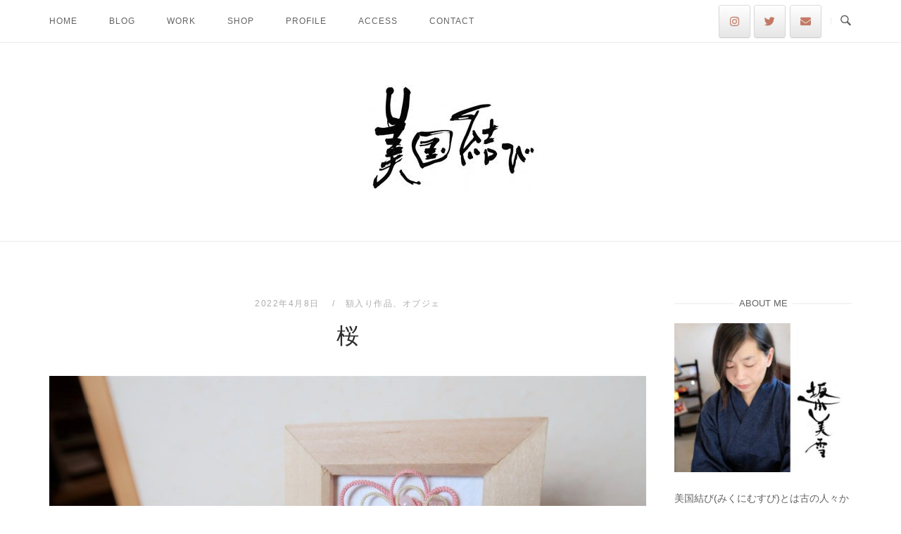

--- FILE ---
content_type: text/html; charset=UTF-8
request_url: https://mikunimusubi.com/%E9%A1%8D%E5%85%A5%E3%82%8A%E4%BD%9C%E5%93%81/%E6%A1%9C-2/
body_size: 17014
content:
<!DOCTYPE html>
<html lang="ja"
	prefix="og: https://ogp.me/ns#" >
<head>
<meta charset="UTF-8">
<meta name="viewport" content="width=device-width, initial-scale=1">
<link rel="profile" href="http://gmpg.org/xfn/11">
<link rel="pingback" href="https://mikunimusubi.com/xmlrpc.php">

<title>桜 | 美国結び</title>

		<!-- All in One SEO 4.1.0.3 -->
		<meta name="description" content="小さな小さなミニ額の作品です。 こちらも桜のイメージで創りました。 内寸5㎝四方の小さな額に入れまし...Continue reading"/>
		<meta name="robots" content="max-snippet:-1, max-image-preview:large, max-video-preview:-1"/>
		<meta name="google-site-verification" content="z993XrmyDuybfi0uyNFWbkJEnEz-uLJSVjP5X78fR_E" />
		<meta name="msvalidate.01" content="2107E66BBDC11A4B7E83ED327154D62F" />
		<link rel="canonical" href="https://mikunimusubi.com/%e9%a1%8d%e5%85%a5%e3%82%8a%e4%bd%9c%e5%93%81/%e6%a1%9c-2/" />
		<meta property="og:site_name" content="美国結び" />
		<meta property="og:type" content="article" />
		<meta property="og:title" content="桜 | 美国結び" />
		<meta property="og:description" content="小さな小さなミニ額の作品です。 こちらも桜のイメージで創りました。 内寸5㎝四方の小さな額に入れまし...Continue reading" />
		<meta property="og:url" content="https://mikunimusubi.com/%e9%a1%8d%e5%85%a5%e3%82%8a%e4%bd%9c%e5%93%81/%e6%a1%9c-2/" />
		<meta property="og:image" content="https://mikunimusubi.com/wp-content/uploads/2022/04/IMG_5327.jpg" />
		<meta property="og:image:secure_url" content="https://mikunimusubi.com/wp-content/uploads/2022/04/IMG_5327.jpg" />
		<meta property="og:image:width" content="1200" />
		<meta property="og:image:height" content="800" />
		<meta property="article:published_time" content="2022-04-08T01:21:57Z" />
		<meta property="article:modified_time" content="2022-04-08T01:23:18Z" />
		<meta name="twitter:card" content="summary_large_image" />
		<meta name="twitter:site" content="@mikunimusubi" />
		<meta name="twitter:domain" content="mikunimusubi.com" />
		<meta name="twitter:title" content="桜 | 美国結び" />
		<meta name="twitter:description" content="小さな小さなミニ額の作品です。 こちらも桜のイメージで創りました。 内寸5㎝四方の小さな額に入れまし...Continue reading" />
		<meta name="twitter:image" content="https://mikunimusubi.com/wp-content/uploads/2022/04/IMG_5327.jpg" />
		<script type="application/ld+json" class="aioseo-schema">
			{"@context":"https:\/\/schema.org","@graph":[{"@type":"WebSite","@id":"https:\/\/mikunimusubi.com\/#website","url":"https:\/\/mikunimusubi.com\/","name":"\u7f8e\u56fd\u7d50\u3073","description":"\u30a2\u30c8\u30ea\u30a8\u30ae\u30e3\u30e9\u30ea\u30fc","publisher":{"@id":"https:\/\/mikunimusubi.com\/#organization"}},{"@type":"Organization","@id":"https:\/\/mikunimusubi.com\/#organization","name":"\u7f8e\u56fd\u7d50\u3073","url":"https:\/\/mikunimusubi.com\/","sameAs":["https:\/\/twitter.com\/mikunimusubi"]},{"@type":"BreadcrumbList","@id":"https:\/\/mikunimusubi.com\/%e9%a1%8d%e5%85%a5%e3%82%8a%e4%bd%9c%e5%93%81\/%e6%a1%9c-2\/#breadcrumblist","itemListElement":[{"@type":"ListItem","@id":"https:\/\/mikunimusubi.com\/#listItem","position":"1","item":{"@id":"https:\/\/mikunimusubi.com\/#item","name":"\u30db\u30fc\u30e0","description":"BLOG BLOG \u4f5c\u54c1\u3084\u30a4\u30d9\u30f3\u30c8\u60c5\u5831\u306f\u3053\u3061\u3089\u304b\u3089 REA...Continue reading","url":"https:\/\/mikunimusubi.com\/"},"nextItem":"https:\/\/mikunimusubi.com\/%e9%a1%8d%e5%85%a5%e3%82%8a%e4%bd%9c%e5%93%81\/#listItem"},{"@type":"ListItem","@id":"https:\/\/mikunimusubi.com\/%e9%a1%8d%e5%85%a5%e3%82%8a%e4%bd%9c%e5%93%81\/#listItem","position":"2","item":{"@id":"https:\/\/mikunimusubi.com\/%e9%a1%8d%e5%85%a5%e3%82%8a%e4%bd%9c%e5%93%81\/#item","name":"\u984d\u5165\u308a\u4f5c\u54c1\u3001\u30aa\u30d6\u30b8\u30a7","description":"\u5c0f\u3055\u306a\u5c0f\u3055\u306a\u30df\u30cb\u984d\u306e\u4f5c\u54c1\u3067\u3059\u3002 \u3053\u3061\u3089\u3082\u685c\u306e\u30a4\u30e1\u30fc\u30b8\u3067\u5275\u308a\u307e\u3057\u305f\u3002 \u5185\u5bf85\u339d\u56db\u65b9\u306e\u5c0f\u3055\u306a\u984d\u306b\u5165\u308c\u307e\u3057...Continue reading","url":"https:\/\/mikunimusubi.com\/%e9%a1%8d%e5%85%a5%e3%82%8a%e4%bd%9c%e5%93%81\/"},"nextItem":"https:\/\/mikunimusubi.com\/%e9%a1%8d%e5%85%a5%e3%82%8a%e4%bd%9c%e5%93%81\/%e6%a1%9c-2\/#listItem","previousItem":"https:\/\/mikunimusubi.com\/#listItem"},{"@type":"ListItem","@id":"https:\/\/mikunimusubi.com\/%e9%a1%8d%e5%85%a5%e3%82%8a%e4%bd%9c%e5%93%81\/%e6%a1%9c-2\/#listItem","position":"3","item":{"@id":"https:\/\/mikunimusubi.com\/%e9%a1%8d%e5%85%a5%e3%82%8a%e4%bd%9c%e5%93%81\/%e6%a1%9c-2\/#item","name":"\u685c","description":"\u5c0f\u3055\u306a\u5c0f\u3055\u306a\u30df\u30cb\u984d\u306e\u4f5c\u54c1\u3067\u3059\u3002 \u3053\u3061\u3089\u3082\u685c\u306e\u30a4\u30e1\u30fc\u30b8\u3067\u5275\u308a\u307e\u3057\u305f\u3002 \u5185\u5bf85\u339d\u56db\u65b9\u306e\u5c0f\u3055\u306a\u984d\u306b\u5165\u308c\u307e\u3057...Continue reading","url":"https:\/\/mikunimusubi.com\/%e9%a1%8d%e5%85%a5%e3%82%8a%e4%bd%9c%e5%93%81\/%e6%a1%9c-2\/"},"previousItem":"https:\/\/mikunimusubi.com\/%e9%a1%8d%e5%85%a5%e3%82%8a%e4%bd%9c%e5%93%81\/#listItem"}]},{"@type":"Person","@id":"https:\/\/mikunimusubi.com\/author\/sakamoto-miyuki\/#author","url":"https:\/\/mikunimusubi.com\/author\/sakamoto-miyuki\/","name":"\u5742\u672c\u7f8e\u96ea","image":{"@type":"ImageObject","@id":"https:\/\/mikunimusubi.com\/%e9%a1%8d%e5%85%a5%e3%82%8a%e4%bd%9c%e5%93%81\/%e6%a1%9c-2\/#authorImage","url":"https:\/\/secure.gravatar.com\/avatar\/548cc68d4e23b0816e9c0a7b278fc8a6?s=96&d=mm&r=g","width":"96","height":"96","caption":"\u5742\u672c\u7f8e\u96ea"},"sameAs":["https:\/\/twitter.com\/mikunimusubi"]},{"@type":"WebPage","@id":"https:\/\/mikunimusubi.com\/%e9%a1%8d%e5%85%a5%e3%82%8a%e4%bd%9c%e5%93%81\/%e6%a1%9c-2\/#webpage","url":"https:\/\/mikunimusubi.com\/%e9%a1%8d%e5%85%a5%e3%82%8a%e4%bd%9c%e5%93%81\/%e6%a1%9c-2\/","name":"\u685c | \u7f8e\u56fd\u7d50\u3073","description":"\u5c0f\u3055\u306a\u5c0f\u3055\u306a\u30df\u30cb\u984d\u306e\u4f5c\u54c1\u3067\u3059\u3002 \u3053\u3061\u3089\u3082\u685c\u306e\u30a4\u30e1\u30fc\u30b8\u3067\u5275\u308a\u307e\u3057\u305f\u3002 \u5185\u5bf85\u339d\u56db\u65b9\u306e\u5c0f\u3055\u306a\u984d\u306b\u5165\u308c\u307e\u3057...Continue reading","inLanguage":"ja","isPartOf":{"@id":"https:\/\/mikunimusubi.com\/#website"},"breadcrumb":{"@id":"https:\/\/mikunimusubi.com\/%e9%a1%8d%e5%85%a5%e3%82%8a%e4%bd%9c%e5%93%81\/%e6%a1%9c-2\/#breadcrumblist"},"author":"https:\/\/mikunimusubi.com\/%e9%a1%8d%e5%85%a5%e3%82%8a%e4%bd%9c%e5%93%81\/%e6%a1%9c-2\/#author","creator":"https:\/\/mikunimusubi.com\/%e9%a1%8d%e5%85%a5%e3%82%8a%e4%bd%9c%e5%93%81\/%e6%a1%9c-2\/#author","image":{"@type":"ImageObject","@id":"https:\/\/mikunimusubi.com\/#mainImage","url":"https:\/\/mikunimusubi.com\/wp-content\/uploads\/2022\/04\/IMG_5327.jpg","width":"1200","height":"800"},"primaryImageOfPage":{"@id":"https:\/\/mikunimusubi.com\/%e9%a1%8d%e5%85%a5%e3%82%8a%e4%bd%9c%e5%93%81\/%e6%a1%9c-2\/#mainImage"},"datePublished":"2022-04-08T01:21:57+09:00","dateModified":"2022-04-08T01:23:18+09:00"},{"@type":"Article","@id":"https:\/\/mikunimusubi.com\/%e9%a1%8d%e5%85%a5%e3%82%8a%e4%bd%9c%e5%93%81\/%e6%a1%9c-2\/#article","name":"\u685c | \u7f8e\u56fd\u7d50\u3073","description":"\u5c0f\u3055\u306a\u5c0f\u3055\u306a\u30df\u30cb\u984d\u306e\u4f5c\u54c1\u3067\u3059\u3002 \u3053\u3061\u3089\u3082\u685c\u306e\u30a4\u30e1\u30fc\u30b8\u3067\u5275\u308a\u307e\u3057\u305f\u3002 \u5185\u5bf85\u339d\u56db\u65b9\u306e\u5c0f\u3055\u306a\u984d\u306b\u5165\u308c\u307e\u3057...Continue reading","headline":"\u685c","author":{"@id":"https:\/\/mikunimusubi.com\/author\/sakamoto-miyuki\/#author"},"publisher":{"@id":"https:\/\/mikunimusubi.com\/#organization"},"datePublished":"2022-04-08T01:21:57+09:00","dateModified":"2022-04-08T01:23:18+09:00","articleSection":"\u984d\u5165\u308a\u4f5c\u54c1\u3001\u30aa\u30d6\u30b8\u30a7","mainEntityOfPage":{"@id":"https:\/\/mikunimusubi.com\/%e9%a1%8d%e5%85%a5%e3%82%8a%e4%bd%9c%e5%93%81\/%e6%a1%9c-2\/#webpage"},"isPartOf":{"@id":"https:\/\/mikunimusubi.com\/%e9%a1%8d%e5%85%a5%e3%82%8a%e4%bd%9c%e5%93%81\/%e6%a1%9c-2\/#webpage"},"image":{"@type":"ImageObject","@id":"https:\/\/mikunimusubi.com\/#articleImage","url":"https:\/\/mikunimusubi.com\/wp-content\/uploads\/2022\/04\/IMG_5327.jpg","width":"1200","height":"800"}}]}
		</script>
		<script type="text/javascript" >
			window.ga=window.ga||function(){(ga.q=ga.q||[]).push(arguments)};ga.l=+new Date;
			ga('create', "UA-140895845-1", 'auto');
			ga('send', 'pageview');
		</script>
		<script async src="https://www.google-analytics.com/analytics.js"></script>
		<!-- All in One SEO -->

<link rel='dns-prefetch' href='//secure.gravatar.com' />
<link rel='dns-prefetch' href='//s.w.org' />
<link rel='dns-prefetch' href='//v0.wordpress.com' />
<link rel="alternate" type="application/rss+xml" title="美国結び &raquo; フィード" href="https://mikunimusubi.com/feed/" />
<link rel="alternate" type="application/rss+xml" title="美国結び &raquo; コメントフィード" href="https://mikunimusubi.com/comments/feed/" />
<link rel="alternate" type="application/rss+xml" title="美国結び &raquo; 桜 のコメントのフィード" href="https://mikunimusubi.com/%e9%a1%8d%e5%85%a5%e3%82%8a%e4%bd%9c%e5%93%81/%e6%a1%9c-2/feed/" />
		<script type="text/javascript">
			window._wpemojiSettings = {"baseUrl":"https:\/\/s.w.org\/images\/core\/emoji\/13.0.1\/72x72\/","ext":".png","svgUrl":"https:\/\/s.w.org\/images\/core\/emoji\/13.0.1\/svg\/","svgExt":".svg","source":{"concatemoji":"https:\/\/mikunimusubi.com\/wp-includes\/js\/wp-emoji-release.min.js?ver=5.7.14"}};
			!function(e,a,t){var n,r,o,i=a.createElement("canvas"),p=i.getContext&&i.getContext("2d");function s(e,t){var a=String.fromCharCode;p.clearRect(0,0,i.width,i.height),p.fillText(a.apply(this,e),0,0);e=i.toDataURL();return p.clearRect(0,0,i.width,i.height),p.fillText(a.apply(this,t),0,0),e===i.toDataURL()}function c(e){var t=a.createElement("script");t.src=e,t.defer=t.type="text/javascript",a.getElementsByTagName("head")[0].appendChild(t)}for(o=Array("flag","emoji"),t.supports={everything:!0,everythingExceptFlag:!0},r=0;r<o.length;r++)t.supports[o[r]]=function(e){if(!p||!p.fillText)return!1;switch(p.textBaseline="top",p.font="600 32px Arial",e){case"flag":return s([127987,65039,8205,9895,65039],[127987,65039,8203,9895,65039])?!1:!s([55356,56826,55356,56819],[55356,56826,8203,55356,56819])&&!s([55356,57332,56128,56423,56128,56418,56128,56421,56128,56430,56128,56423,56128,56447],[55356,57332,8203,56128,56423,8203,56128,56418,8203,56128,56421,8203,56128,56430,8203,56128,56423,8203,56128,56447]);case"emoji":return!s([55357,56424,8205,55356,57212],[55357,56424,8203,55356,57212])}return!1}(o[r]),t.supports.everything=t.supports.everything&&t.supports[o[r]],"flag"!==o[r]&&(t.supports.everythingExceptFlag=t.supports.everythingExceptFlag&&t.supports[o[r]]);t.supports.everythingExceptFlag=t.supports.everythingExceptFlag&&!t.supports.flag,t.DOMReady=!1,t.readyCallback=function(){t.DOMReady=!0},t.supports.everything||(n=function(){t.readyCallback()},a.addEventListener?(a.addEventListener("DOMContentLoaded",n,!1),e.addEventListener("load",n,!1)):(e.attachEvent("onload",n),a.attachEvent("onreadystatechange",function(){"complete"===a.readyState&&t.readyCallback()})),(n=t.source||{}).concatemoji?c(n.concatemoji):n.wpemoji&&n.twemoji&&(c(n.twemoji),c(n.wpemoji)))}(window,document,window._wpemojiSettings);
		</script>
		<style type="text/css">
img.wp-smiley,
img.emoji {
	display: inline !important;
	border: none !important;
	box-shadow: none !important;
	height: 1em !important;
	width: 1em !important;
	margin: 0 .07em !important;
	vertical-align: -0.1em !important;
	background: none !important;
	padding: 0 !important;
}
</style>
	<link rel='stylesheet' id='unwind-child-css'  href='https://mikunimusubi.com/wp-content/themes/siteorigin-unwind-child/style.css?ver=5.7.14' type='text/css' media='all' />
<link rel='stylesheet' id='wp-block-library-css'  href='https://mikunimusubi.com/wp-includes/css/dist/block-library/style.min.css?ver=5.7.14' type='text/css' media='all' />
<style id='wp-block-library-inline-css' type='text/css'>
.has-text-align-justify{text-align:justify;}
</style>
<link rel='stylesheet' id='contact-form-7-css'  href='https://mikunimusubi.com/wp-content/plugins/contact-form-7/includes/css/styles.css?ver=5.4.1' type='text/css' media='all' />
<link rel='stylesheet' id='contact-form-7-confirm-css'  href='https://mikunimusubi.com/wp-content/plugins/contact-form-7-add-confirm/includes/css/styles.css?ver=5.1' type='text/css' media='all' />
<link rel='stylesheet' id='siteorigin-unwind-style-css'  href='https://mikunimusubi.com/wp-content/themes/siteorigin-unwind/style.min.css?ver=1.5.3' type='text/css' media='all' />
<link rel='stylesheet' id='tablepress-default-css'  href='https://mikunimusubi.com/wp-content/plugins/tablepress/css/default.min.css?ver=1.13' type='text/css' media='all' />
<link rel='stylesheet' id='social-logos-css'  href='https://mikunimusubi.com/wp-content/plugins/jetpack/_inc/social-logos/social-logos.min.css?ver=9.7.3' type='text/css' media='all' />
<link rel='stylesheet' id='jetpack_css-css'  href='https://mikunimusubi.com/wp-content/plugins/jetpack/css/jetpack.css?ver=9.7.3' type='text/css' media='all' />
<script type='text/javascript' src='https://mikunimusubi.com/wp-includes/js/jquery/jquery.min.js?ver=3.5.1' id='jquery-core-js'></script>
<script type='text/javascript' src='https://mikunimusubi.com/wp-includes/js/jquery/jquery-migrate.min.js?ver=3.3.2' id='jquery-migrate-js'></script>
<link rel="https://api.w.org/" href="https://mikunimusubi.com/wp-json/" /><link rel="alternate" type="application/json" href="https://mikunimusubi.com/wp-json/wp/v2/posts/2268" /><link rel="EditURI" type="application/rsd+xml" title="RSD" href="https://mikunimusubi.com/xmlrpc.php?rsd" />
<link rel="wlwmanifest" type="application/wlwmanifest+xml" href="https://mikunimusubi.com/wp-includes/wlwmanifest.xml" /> 
<meta name="generator" content="WordPress 5.7.14" />
<link rel='shortlink' href='https://wp.me/paX1Kx-AA' />
<link rel="alternate" type="application/json+oembed" href="https://mikunimusubi.com/wp-json/oembed/1.0/embed?url=https%3A%2F%2Fmikunimusubi.com%2F%25e9%25a1%258d%25e5%2585%25a5%25e3%2582%258a%25e4%25bd%259c%25e5%2593%2581%2F%25e6%25a1%259c-2%2F" />
<link rel="alternate" type="text/xml+oembed" href="https://mikunimusubi.com/wp-json/oembed/1.0/embed?url=https%3A%2F%2Fmikunimusubi.com%2F%25e9%25a1%258d%25e5%2585%25a5%25e3%2582%258a%25e4%25bd%259c%25e5%2593%2581%2F%25e6%25a1%259c-2%2F&#038;format=xml" />
<style type='text/css'>img#wpstats{display:none}</style>
		<style type="text/css"></style>				<style type="text/css" id="siteorigin-unwind-settings-custom" data-siteorigin-settings="true">
					body,button,input,select,textarea { font-family: "Verdana", sans-serif; font-weight: normal;  } h1,h2,h3,h4,h5,h6 { font-family: "Verdana", sans-serif; font-weight: normal;  } blockquote { border-left: 3px solid #c37965; }  table { font-family: "Verdana", sans-serif; font-weight: normal;  }  .button,#page #infinite-handle span button,button,input[type="button"],input[type="reset"],input[type="submit"],.woocommerce #respond input#submit,.woocommerce a.button,.woocommerce button.button,.woocommerce #page #infinite-handle span button,#page #infinite-handle span .woocommerce button,.woocommerce input.button,.woocommerce.single-product .cart button { font-family: "Verdana", sans-serif; font-weight: normal;  } .button:hover,#page #infinite-handle span button:hover,button:hover,input[type="button"]:hover,input[type="reset"]:hover,input[type="submit"]:hover,.woocommerce #respond input#submit:hover,.woocommerce a.button:hover,.woocommerce button.button:hover,.woocommerce #page #infinite-handle span button:hover,#page #infinite-handle span .woocommerce button:hover,.woocommerce input.button:hover,.woocommerce.single-product .cart button:hover { border-color: #c37965; color: #c37965; } .button:active,#page #infinite-handle span button:active,.button:focus,#page #infinite-handle span button:focus,button:active,button:focus,input[type="button"]:active,input[type="button"]:focus,input[type="reset"]:active,input[type="reset"]:focus,input[type="submit"]:active,input[type="submit"]:focus,.woocommerce #respond input#submit:active,.woocommerce #respond input#submit:focus,.woocommerce a.button:active,.woocommerce a.button:focus,.woocommerce button.button:active,.woocommerce #page #infinite-handle span button:active,#page #infinite-handle span .woocommerce button:active,.woocommerce button.button:focus,.woocommerce #page #infinite-handle span button:focus,#page #infinite-handle span .woocommerce button:focus,.woocommerce input.button:active,.woocommerce input.button:focus,.woocommerce.single-product .cart button:active,.woocommerce.single-product .cart button:focus { border-color: #c37965; color: #c37965; }   a { color: #c37965; } a:hover,a:focus { color: #c11c17; } .main-navigation > div ul ul a { font-family: "Verdana", sans-serif; font-weight: normal;  } .main-navigation > div li a { font-family: "Verdana", sans-serif; font-weight: normal;  }      #mobile-navigation ul li a { font-family: "Verdana", sans-serif; font-weight: normal;  }   .comment-navigation a:hover,.posts-navigation a:hover,.post-navigation a:hover { border-color: #c37965; color: #c37965; } .posts-navigation .nav-links,.comment-navigation .nav-links { font-family: {"font":"Verdana","webfont":false,"category":"sans-serif","variant":null,"subset":"latin"} !important; }  .pagination .page-numbers:hover { background: #c37965; border-color: #c37965; }  .pagination .current { background: #c37965; border-color: #c37965; } .pagination .next,.pagination .prev { font-family: "Verdana", sans-serif; font-weight: normal;  } .post-navigation { font-family: "Verdana", sans-serif; font-weight: normal;  }  .post-navigation a:hover { color: #c37965; } .post-navigation a .sub-title { font-family: "Verdana", sans-serif; font-weight: normal;  } .breadcrumbs,.woocommerce .woocommerce-breadcrumb { font-family: "Verdana", sans-serif; font-weight: normal;  }  .breadcrumbs a:hover,.woocommerce .woocommerce-breadcrumb a:hover { color: #c37965; }    #secondary .widget a:hover,#colophon .widget a:hover,#masthead-widgets .widget a:hover { color: #c37965; }    .widget #wp-calendar caption { font-family: "Verdana", sans-serif; font-weight: normal;  } .widget #wp-calendar tfoot #prev a,.widget #wp-calendar tfoot #next a { color: #c37965; } .widget #wp-calendar tfoot #prev a:hover,.widget #wp-calendar tfoot #next a:hover { color: #c11c17; }       #page .widget_tag_cloud a:hover { background: #c37965; border-color: #c37965; }     #masthead .site-branding .site-title { font-family: "Verdana", sans-serif; font-weight: normal;  }    #fullscreen-search h3 { font-family: "Verdana", sans-serif; font-weight: normal;  }    .entry-meta { font-family: "Verdana", sans-serif; font-weight: normal;  }  .entry-meta span a:hover { color: #c37965; }   .more-link-wrapper .more-text { font-family: "Verdana", sans-serif; font-weight: normal;  } .more-link:hover .more-text { border: 2px solid #c37965; color: #c37965; }   .page-links .post-page-numbers:hover,.page-links .post-page-numbers.current { border-color: #c37965; color: #c37965; }   .blog-layout-grid .archive-entry .entry-thumbnail .thumbnail-meta a,.blog-layout-grid .archive-entry .entry-thumbnail .thumbnail-meta span { font-family: "Verdana", sans-serif; font-weight: normal;  } .blog-layout-grid .archive-entry .more-link .more-text { color: #c37965; font-family: "Verdana", sans-serif; font-weight: normal;  }  .blog-layout-masonry .archive-entry .entry-thumbnail .thumbnail-meta a,.blog-layout-masonry .archive-entry .entry-thumbnail .thumbnail-meta span { font-family: "Verdana", sans-serif; font-weight: normal;  } .blog-layout-masonry .archive-entry .more-link .more-text { color: #c37965; font-family: "Verdana", sans-serif; font-weight: normal;  }  .blog-layout-alternate .archive-entry .entry-thumbnail .thumbnail-meta a,.blog-layout-alternate .archive-entry .entry-thumbnail .thumbnail-meta span { font-family: "Verdana", sans-serif; font-weight: normal;  } .blog-layout-alternate .archive-entry .entry-content .more-link .more-text { color: #c37965; font-family: "Verdana", sans-serif; font-weight: normal;  }  .blog-layout-offset .archive-entry .entry-header .entry-time { font-family: "Verdana", sans-serif; font-weight: normal;  }     .archive .container > .page-header .page-title,.search .container > .page-header .page-title { font-family: "Verdana", sans-serif; font-weight: normal;  }              .archive-project .entry-project-type { font-family: "Verdana", sans-serif; font-weight: normal;  }   .jetpack-portfolio-shortcode .portfolio-entry-meta { font-family: "Verdana", sans-serif; font-weight: normal;  }  .jetpack-portfolio-shortcode .portfolio-entry-meta a:hover { color: #c37965; }      .comment-list li.comment .comment-reply-link { font-family: "Verdana", sans-serif; font-weight: normal;  } .comment-list li.comment .comment-reply-link:hover { color: #c37965; } .comment-reply-title #cancel-comment-reply-link { font-family: "Verdana", sans-serif; font-weight: normal;  } .comment-reply-title #cancel-comment-reply-link:hover { color: #c37965; }             @media screen and (max-width: 768px) { .main-navigation .menu-toggle { display: block; } .main-navigation > div, .main-navigation > div ul, .main-navigation .shopping-cart { display: none; } } @media screen and (min-width: 769px) { #mobile-navigation { display: none !important; } .main-navigation > div ul { display: block; } .main-navigation .shopping-cart { display: inline-block; } .main-navigation .menu-toggle { display: none; } }				</style>
				<link rel="icon" href="https://mikunimusubi.com/wp-content/uploads/2019/06/cropped-logo-32x32.jpg" sizes="32x32" />
<link rel="icon" href="https://mikunimusubi.com/wp-content/uploads/2019/06/cropped-logo-192x192.jpg" sizes="192x192" />
<link rel="apple-touch-icon" href="https://mikunimusubi.com/wp-content/uploads/2019/06/cropped-logo-180x180.jpg" />
<meta name="msapplication-TileImage" content="https://mikunimusubi.com/wp-content/uploads/2019/06/cropped-logo-270x270.jpg" />
<link href="https://use.fontawesome.com/releases/v5.6.1/css/all.css" rel="stylesheet">
</head>

<body class="post-template-default single single-post postid-2268 single-format-standard css3-animations header-design-1 no-js page-layout-default page-layout-hide-masthead page-layout-hide-footer-widgets sticky-menu sidebar wc-columns-3">
<div id="page" class="hfeed site">
	<a class="skip-link screen-reader-text" href="#content">Skip to content</a>

			<header id="masthead" class="site-header">

			
			<div class="top-bar sticky-bar sticky-menu">
	<div class="container">

			<nav id="site-navigation" class="main-navigation" role="navigation">
							<button id="mobile-menu-button" class="menu-toggle" aria-controls="primary-menu" aria-expanded="false">				<svg version="1.1" class="svg-icon-menu" xmlns="http://www.w3.org/2000/svg" xmlns:xlink="http://www.w3.org/1999/xlink" width="27" height="32" viewBox="0 0 27 32">
					<path d="M27.429 24v2.286q0 0.464-0.339 0.804t-0.804 0.339h-25.143q-0.464 0-0.804-0.339t-0.339-0.804v-2.286q0-0.464 0.339-0.804t0.804-0.339h25.143q0.464 0 0.804 0.339t0.339 0.804zM27.429 14.857v2.286q0 0.464-0.339 0.804t-0.804 0.339h-25.143q-0.464 0-0.804-0.339t-0.339-0.804v-2.286q0-0.464 0.339-0.804t0.804-0.339h25.143q0.464 0 0.804 0.339t0.339 0.804zM27.429 5.714v2.286q0 0.464-0.339 0.804t-0.804 0.339h-25.143q-0.464 0-0.804-0.339t-0.339-0.804v-2.286q0-0.464 0.339-0.804t0.804-0.339h25.143q0.464 0 0.804 0.339t0.339 0.804z"></path>
				</svg>
			</button>
				<div class="menu-menu-1-container"><ul id="primary-menu" class="menu"><li id="menu-item-96" class="menu-item menu-item-type-custom menu-item-object-custom menu-item-home menu-item-96"><a href="https://mikunimusubi.com/">HOME</a></li>
<li id="menu-item-361" class="menu-item menu-item-type-post_type menu-item-object-page current_page_parent menu-item-361"><a href="https://mikunimusubi.com/blog/">BLOG</a></li>
<li id="menu-item-101" class="menu-item menu-item-type-post_type menu-item-object-page menu-item-has-children menu-item-101"><a href="https://mikunimusubi.com/work/">WORK</a>
<ul class="sub-menu">
	<li id="menu-item-186" class="menu-item menu-item-type-post_type menu-item-object-page menu-item-186"><a href="https://mikunimusubi.com/work/">MikuniMusubi</a></li>
	<li id="menu-item-187" class="menu-item menu-item-type-post_type menu-item-object-page menu-item-187"><a href="https://mikunimusubi.com/work/gallery/">Gallery</a></li>
	<li id="menu-item-162" class="menu-item menu-item-type-post_type menu-item-object-page menu-item-162"><a href="https://mikunimusubi.com/work/experience/">Experience</a></li>
</ul>
</li>
<li id="menu-item-495" class="menu-item menu-item-type-post_type menu-item-object-page menu-item-495"><a href="https://mikunimusubi.com/store/">SHOP</a></li>
<li id="menu-item-97" class="menu-item menu-item-type-post_type menu-item-object-page menu-item-97"><a href="https://mikunimusubi.com/profile/">PROFILE</a></li>
<li id="menu-item-232" class="menu-item menu-item-type-post_type menu-item-object-page menu-item-232"><a href="https://mikunimusubi.com/access/">ACCESS</a></li>
<li id="menu-item-292" class="menu-item menu-item-type-post_type menu-item-object-page menu-item-292"><a href="https://mikunimusubi.com/contact/">CONTACT</a></li>
</ul></div>			</nav><!-- #site-navigation -->
	<div id="mobile-navigation"></div>
	
		<div class="social-search">
										<div class="widget widget_sow-social-media-buttons"><div class="so-widget-sow-social-media-buttons so-widget-sow-social-media-buttons-atom-6e817bc7387f">

<div class="social-media-button-container">
	
		<a class="ow-button-hover sow-social-media-button-instagram-0 sow-social-media-button" title="美国結び on Instagram" aria-label="美国結び on Instagram" target="_blank" rel="noopener noreferrer" href="https://www.instagram.com/mikunimusubi/" >
			<span>
								<span class="sow-icon-fontawesome sow-fab" data-sow-icon="&#xf16d;"
		 ></span>							</span>
		</a>
	
		<a class="ow-button-hover sow-social-media-button-twitter-0 sow-social-media-button" title="美国結び on Twitter" aria-label="美国結び on Twitter" target="_blank" rel="noopener noreferrer" href="https://twitter.com/mikunimusubi" >
			<span>
								<span class="sow-icon-fontawesome sow-fab" data-sow-icon="&#xf099;"
		 ></span>							</span>
		</a>
	
		<a class="ow-button-hover sow-social-media-button-email-0 sow-social-media-button" title="Email 美国結び" aria-label="Email 美国結び" target="_blank" rel="noopener noreferrer" href="mailto:mikunimusubi@gmail.com" >
			<span>
								<span class="sow-icon-fontawesome sow-fas" data-sow-icon="&#xf0e0;"
		 ></span>							</span>
		</a>
	</div>
</div></div>				<span class="v-line"></span>
										<button id="search-button" class="search-toggle" aria-label="Open Search">
					<span class="open">				<svg version="1.1" class="svg-icon-search" xmlns="http://www.w3.org/2000/svg" xmlns:xlink="http://www.w3.org/1999/xlink" width="32" height="32" viewBox="0 0 32 32">
					<path d="M20.943 4.619c-4.5-4.5-11.822-4.5-16.321 0-4.498 4.5-4.498 11.822 0 16.319 4.007 4.006 10.247 4.435 14.743 1.308 0.095 0.447 0.312 0.875 0.659 1.222l6.553 6.55c0.953 0.955 2.496 0.955 3.447 0 0.953-0.951 0.953-2.495 0-3.447l-6.553-6.551c-0.347-0.349-0.774-0.565-1.222-0.658 3.13-4.495 2.7-10.734-1.307-14.743zM18.874 18.871c-3.359 3.357-8.825 3.357-12.183 0-3.357-3.359-3.357-8.825 0-12.184 3.358-3.359 8.825-3.359 12.183 0s3.359 8.825 0 12.184z"></path>
				</svg>
			</span>
					<span class="close">				<svg version="1.1" class="svg-icon-close" xmlns="http://www.w3.org/2000/svg" width="15.56" height="15.562" viewBox="0 0 15.56 15.562">
					<path id="icon_close" data-name="icon close" class="cls-1" d="M1367.53,39.407l-2.12,2.121-5.66-5.657-5.66,5.657-2.12-2.121,5.66-5.657-5.66-5.657,2.12-2.122,5.66,5.657,5.66-5.657,2.12,2.122-5.66,5.657Z" transform="translate(-1351.97 -25.969)"/>
				</svg>
			</span>
				</button>
					</div>

	</div><!-- .container -->

			<div id="fullscreen-search">
			
<div class="container">
	<h3>Search Site</h3>
	<form id="fullscreen-search-form" method="get" action="https://mikunimusubi.com">
		<input type="search" name="s" aria-label="Search for" placeholder="Type and hit enter to search" value="" />
		<button type="submit" aria-label="Search">
							<svg version="1.1" class="svg-icon-fullscreen-search" xmlns="http://www.w3.org/2000/svg" xmlns:xlink="http://www.w3.org/1999/xlink" width="32" height="32" viewBox="0 0 32 32">
					<path d="M20.943 4.619c-4.5-4.5-11.822-4.5-16.321 0-4.498 4.5-4.498 11.822 0 16.319 4.007 4.006 10.247 4.435 14.743 1.308 0.095 0.447 0.312 0.875 0.659 1.222l6.553 6.55c0.953 0.955 2.496 0.955 3.447 0 0.953-0.951 0.953-2.495 0-3.447l-6.553-6.551c-0.347-0.349-0.774-0.565-1.222-0.658 3.13-4.495 2.7-10.734-1.307-14.743zM18.874 18.871c-3.359 3.357-8.825 3.357-12.183 0-3.357-3.359-3.357-8.825 0-12.184 3.358-3.359 8.825-3.359 12.183 0s3.359 8.825 0 12.184z"></path>
				</svg>
										<svg version="1.1" class="svg-icon-search" xmlns="http://www.w3.org/2000/svg" xmlns:xlink="http://www.w3.org/1999/xlink" width="32" height="32" viewBox="0 0 32 32">
				  <path id="icon_loading" data-name="icon loading" class="cls-1" d="M13,26A13,13,0,1,1,26,13,13,13,0,0,1,13,26ZM13,4a9,9,0,1,0,4.88,16.551,1.925,1.925,0,0,1-.466-0.308l-5.656-5.657a2.006,2.006,0,0,1,0-2.828h0a2.006,2.006,0,0,1,2.828,0l5.656,5.657a1.926,1.926,0,0,1,.309.466A8.987,8.987,0,0,0,13,4Z"/>
				</svg>
						</button>
	</form>
</div><!-- .container -->
		</div>
	</div><!-- .top-bar -->

	<div class="container">
		<div class="site-branding">
			<a href="https://mikunimusubi.com/" rel="home">
			<span class="screen-reader-text">Home</span><img width="250" height="154" src="https://mikunimusubi.com/wp-content/uploads/2019/04/logo.jpg" class="attachment-full size-full" alt="" loading="lazy" data-attachment-id="38" data-permalink="https://mikunimusubi.com/logo/" data-orig-file="https://mikunimusubi.com/wp-content/uploads/2019/04/logo.jpg" data-orig-size="250,154" data-comments-opened="1" data-image-meta="{&quot;aperture&quot;:&quot;0&quot;,&quot;credit&quot;:&quot;&quot;,&quot;camera&quot;:&quot;&quot;,&quot;caption&quot;:&quot;&quot;,&quot;created_timestamp&quot;:&quot;0&quot;,&quot;copyright&quot;:&quot;&quot;,&quot;focal_length&quot;:&quot;0&quot;,&quot;iso&quot;:&quot;0&quot;,&quot;shutter_speed&quot;:&quot;0&quot;,&quot;title&quot;:&quot;&quot;,&quot;orientation&quot;:&quot;0&quot;}" data-image-title="logo" data-image-description="" data-medium-file="https://mikunimusubi.com/wp-content/uploads/2019/04/logo.jpg" data-large-file="https://mikunimusubi.com/wp-content/uploads/2019/04/logo.jpg" /></a>					</div><!-- .site-branding -->
	</div><!-- .container -->

		</header><!-- #masthead -->
	
	<div id="content" class="site-content">
		<div class="container">

	
	<div id="primary" class="content-area">
		<main id="main" class="site-main">

		
<article id="post-2268" class="entry post-2268 post type-post status-publish format-standard has-post-thumbnail hentry category-18">

	<header class="entry-header">
		<div class="entry-meta">
			
	
			<span class="entry-date">
							2022年4月8日					</span>
	
	<span class="entry-category"><a href="https://mikunimusubi.com/category/%e9%a1%8d%e5%85%a5%e3%82%8a%e4%bd%9c%e5%93%81/" rel="category tag">額入り作品、オブジェ</a></span>
	
		</div><!-- .entry-meta -->
					<h1 class="entry-title">桜</h1>			</header><!-- .entry-header -->

			<div class="entry-thumbnail">
			<img width="1200" height="800" src="https://mikunimusubi.com/wp-content/uploads/2022/04/IMG_5327.jpg" class="aligncenter wp-post-image" alt="" loading="lazy" srcset="https://mikunimusubi.com/wp-content/uploads/2022/04/IMG_5327.jpg 1200w, https://mikunimusubi.com/wp-content/uploads/2022/04/IMG_5327-300x200.jpg 300w, https://mikunimusubi.com/wp-content/uploads/2022/04/IMG_5327-1024x683.jpg 1024w, https://mikunimusubi.com/wp-content/uploads/2022/04/IMG_5327-768x512.jpg 768w, https://mikunimusubi.com/wp-content/uploads/2022/04/IMG_5327-263x174.jpg 263w, https://mikunimusubi.com/wp-content/uploads/2022/04/IMG_5327-272x182.jpg 272w" sizes="(max-width: 1200px) 100vw, 1200px" data-attachment-id="2270" data-permalink="https://mikunimusubi.com/%e9%a1%8d%e5%85%a5%e3%82%8a%e4%bd%9c%e5%93%81/%e6%a1%9c-2/attachment/img_5327/" data-orig-file="https://mikunimusubi.com/wp-content/uploads/2022/04/IMG_5327.jpg" data-orig-size="1200,800" data-comments-opened="1" data-image-meta="{&quot;aperture&quot;:&quot;0&quot;,&quot;credit&quot;:&quot;&quot;,&quot;camera&quot;:&quot;&quot;,&quot;caption&quot;:&quot;&quot;,&quot;created_timestamp&quot;:&quot;1648991486&quot;,&quot;copyright&quot;:&quot;&quot;,&quot;focal_length&quot;:&quot;0&quot;,&quot;iso&quot;:&quot;0&quot;,&quot;shutter_speed&quot;:&quot;0&quot;,&quot;title&quot;:&quot;&quot;,&quot;orientation&quot;:&quot;1&quot;}" data-image-title="IMG_5327" data-image-description="" data-medium-file="https://mikunimusubi.com/wp-content/uploads/2022/04/IMG_5327-300x200.jpg" data-large-file="https://mikunimusubi.com/wp-content/uploads/2022/04/IMG_5327-1024x683.jpg" />		</div>
	
	<div class="entry-content">
		<p>小さな小さな<span style="font-size: 14pt;">ミニ額</span>の作品です。</p>
<p><span style="font-size: 12pt;">こちらも<span style="font-size: 14pt;">桜</span>のイメージで創りました。</span></p>
<p>内寸5㎝四方の小さな額に入れました。</p>
<p><img data-attachment-id="2271" data-permalink="https://mikunimusubi.com/%e9%a1%8d%e5%85%a5%e3%82%8a%e4%bd%9c%e5%93%81/%e6%a1%9c-2/attachment/img_5331/" data-orig-file="https://mikunimusubi.com/wp-content/uploads/2022/04/IMG_5331.jpg" data-orig-size="1150,702" data-comments-opened="1" data-image-meta="{&quot;aperture&quot;:&quot;0&quot;,&quot;credit&quot;:&quot;&quot;,&quot;camera&quot;:&quot;&quot;,&quot;caption&quot;:&quot;&quot;,&quot;created_timestamp&quot;:&quot;1648991521&quot;,&quot;copyright&quot;:&quot;&quot;,&quot;focal_length&quot;:&quot;0&quot;,&quot;iso&quot;:&quot;0&quot;,&quot;shutter_speed&quot;:&quot;0&quot;,&quot;title&quot;:&quot;&quot;,&quot;orientation&quot;:&quot;1&quot;}" data-image-title="IMG_5331" data-image-description="" data-medium-file="https://mikunimusubi.com/wp-content/uploads/2022/04/IMG_5331-300x183.jpg" data-large-file="https://mikunimusubi.com/wp-content/uploads/2022/04/IMG_5331-1024x625.jpg" loading="lazy" class="alignnone wp-image-2271 size-full" src="https://mikunimusubi.com/wp-content/uploads/2022/04/IMG_5331.jpg" alt="" width="1150" height="702" srcset="https://mikunimusubi.com/wp-content/uploads/2022/04/IMG_5331.jpg 1150w, https://mikunimusubi.com/wp-content/uploads/2022/04/IMG_5331-300x183.jpg 300w, https://mikunimusubi.com/wp-content/uploads/2022/04/IMG_5331-1024x625.jpg 1024w, https://mikunimusubi.com/wp-content/uploads/2022/04/IMG_5331-768x469.jpg 768w" sizes="(max-width: 1150px) 100vw, 1150px" /></p>
<p>隣の空き地から拝借してきた<span style="font-size: 14pt;">草花</span>と一緒に飾ってみました。</p>
<p><span style="font-size: 14pt;">雑草</span>もよくよく観察すると可愛い(^^)</p>
<p><img data-attachment-id="2272" data-permalink="https://mikunimusubi.com/%e9%a1%8d%e5%85%a5%e3%82%8a%e4%bd%9c%e5%93%81/%e6%a1%9c-2/attachment/img_5333/" data-orig-file="https://mikunimusubi.com/wp-content/uploads/2022/04/IMG_5333.jpg" data-orig-size="1200,800" data-comments-opened="1" data-image-meta="{&quot;aperture&quot;:&quot;0&quot;,&quot;credit&quot;:&quot;&quot;,&quot;camera&quot;:&quot;&quot;,&quot;caption&quot;:&quot;&quot;,&quot;created_timestamp&quot;:&quot;1648991539&quot;,&quot;copyright&quot;:&quot;&quot;,&quot;focal_length&quot;:&quot;0&quot;,&quot;iso&quot;:&quot;0&quot;,&quot;shutter_speed&quot;:&quot;0&quot;,&quot;title&quot;:&quot;&quot;,&quot;orientation&quot;:&quot;1&quot;}" data-image-title="IMG_5333" data-image-description="" data-medium-file="https://mikunimusubi.com/wp-content/uploads/2022/04/IMG_5333-300x200.jpg" data-large-file="https://mikunimusubi.com/wp-content/uploads/2022/04/IMG_5333-1024x683.jpg" loading="lazy" class="alignnone wp-image-2272 size-full" src="https://mikunimusubi.com/wp-content/uploads/2022/04/IMG_5333.jpg" alt="" width="1200" height="800" srcset="https://mikunimusubi.com/wp-content/uploads/2022/04/IMG_5333.jpg 1200w, https://mikunimusubi.com/wp-content/uploads/2022/04/IMG_5333-300x200.jpg 300w, https://mikunimusubi.com/wp-content/uploads/2022/04/IMG_5333-1024x683.jpg 1024w, https://mikunimusubi.com/wp-content/uploads/2022/04/IMG_5333-768x512.jpg 768w, https://mikunimusubi.com/wp-content/uploads/2022/04/IMG_5333-263x174.jpg 263w, https://mikunimusubi.com/wp-content/uploads/2022/04/IMG_5333-272x182.jpg 272w" sizes="(max-width: 1200px) 100vw, 1200px" /></p>
<p><img data-attachment-id="2273" data-permalink="https://mikunimusubi.com/%e9%a1%8d%e5%85%a5%e3%82%8a%e4%bd%9c%e5%93%81/%e6%a1%9c-2/attachment/img_5338/" data-orig-file="https://mikunimusubi.com/wp-content/uploads/2022/04/IMG_5338.jpg" data-orig-size="1200,800" data-comments-opened="1" data-image-meta="{&quot;aperture&quot;:&quot;0&quot;,&quot;credit&quot;:&quot;&quot;,&quot;camera&quot;:&quot;&quot;,&quot;caption&quot;:&quot;&quot;,&quot;created_timestamp&quot;:&quot;1648991614&quot;,&quot;copyright&quot;:&quot;&quot;,&quot;focal_length&quot;:&quot;0&quot;,&quot;iso&quot;:&quot;0&quot;,&quot;shutter_speed&quot;:&quot;0&quot;,&quot;title&quot;:&quot;&quot;,&quot;orientation&quot;:&quot;1&quot;}" data-image-title="IMG_5338" data-image-description="" data-medium-file="https://mikunimusubi.com/wp-content/uploads/2022/04/IMG_5338-300x200.jpg" data-large-file="https://mikunimusubi.com/wp-content/uploads/2022/04/IMG_5338-1024x683.jpg" loading="lazy" class="alignnone wp-image-2273 size-full" src="https://mikunimusubi.com/wp-content/uploads/2022/04/IMG_5338.jpg" alt="" width="1200" height="800" srcset="https://mikunimusubi.com/wp-content/uploads/2022/04/IMG_5338.jpg 1200w, https://mikunimusubi.com/wp-content/uploads/2022/04/IMG_5338-300x200.jpg 300w, https://mikunimusubi.com/wp-content/uploads/2022/04/IMG_5338-1024x683.jpg 1024w, https://mikunimusubi.com/wp-content/uploads/2022/04/IMG_5338-768x512.jpg 768w, https://mikunimusubi.com/wp-content/uploads/2022/04/IMG_5338-263x174.jpg 263w, https://mikunimusubi.com/wp-content/uploads/2022/04/IMG_5338-272x182.jpg 272w" sizes="(max-width: 1200px) 100vw, 1200px" /></p>
<p>調べてみたら、<br />
薄紫の花は、<span style="font-size: 14pt;">ヒメオドリコソウ</span><br />
白い花は、<span style="font-size: 14pt;">タネツケバナ</span></p>
<p>どちらも、どこにで～～も生えてる草ですね。</p>
			</div><!-- .entry-content -->

	<footer class="entry-footer">
				<span class="tags-list"></span>
		</footer><!-- .entry-footer -->
</article><!-- #post-## -->
				<h2 class="share-this heading-strike">Share This</h2>
				<div class="sharedaddy sd-sharing-enabled"><div class="robots-nocontent sd-block sd-social sd-social-icon-text sd-sharing"><div class="sd-content"><ul><li class="share-facebook"><a rel="nofollow noopener noreferrer" data-shared="sharing-facebook-2268" class="share-facebook sd-button share-icon" href="https://mikunimusubi.com/%e9%a1%8d%e5%85%a5%e3%82%8a%e4%bd%9c%e5%93%81/%e6%a1%9c-2/?share=facebook" target="_blank" title="Facebook で共有するにはクリックしてください"><span>Facebook</span></a></li><li class="share-twitter"><a rel="nofollow noopener noreferrer" data-shared="sharing-twitter-2268" class="share-twitter sd-button share-icon" href="https://mikunimusubi.com/%e9%a1%8d%e5%85%a5%e3%82%8a%e4%bd%9c%e5%93%81/%e6%a1%9c-2/?share=twitter" target="_blank" title="クリックして Twitter で共有"><span>Twitter</span></a></li><li class="share-print"><a rel="nofollow noopener noreferrer" data-shared="" class="share-print sd-button share-icon" href="https://mikunimusubi.com/%e9%a1%8d%e5%85%a5%e3%82%8a%e4%bd%9c%e5%93%81/%e6%a1%9c-2/#print" target="_blank" title="クリックして印刷"><span>印刷</span></a></li><li class="share-end"></li></ul></div></div></div>	<nav class="navigation post-navigation" role="navigation">
		<h2 class="screen-reader-text">Post navigation</h2>
		<div class="nav-links">
			<div class="nav-previous">
				<a href="https://mikunimusubi.com/%e9%a1%8d%e5%85%a5%e3%82%8a%e4%bd%9c%e5%93%81/%e6%a1%9c%e6%ba%80%e9%96%8b/" rel="prev"><span class="sub-title"><span>&larr;</span> Previous Post</span> <div>薬玉　『桜満開』</div></a>			</div>
			<div class="nav-next">
				<a href="https://mikunimusubi.com/%e7%b7%a8%e3%81%bf%e7%89%a9/%e3%81%8a%e5%ae%88%e3%82%8a%e8%a2%8b%ef%bc%88/" rel="next"><span class="sub-title">Next Post <span>&rarr;</span></span> <div>お守り袋</div></a>			</div>
		</div><!-- .nav-links -->
	</nav><!-- .navigation -->
		<div class="author-box">
		<div class="author-avatar">
			<img alt='' src='https://secure.gravatar.com/avatar/548cc68d4e23b0816e9c0a7b278fc8a6?s=120&#038;d=mm&#038;r=g' srcset='https://secure.gravatar.com/avatar/548cc68d4e23b0816e9c0a7b278fc8a6?s=240&#038;d=mm&#038;r=g 2x' class='avatar avatar-120 photo' height='120' width='120' loading='lazy'/>		</div>
		<div class="author-description">
			<span class="post-author-title">
				<a href="https://mikunimusubi.com/author/sakamoto-miyuki/">
					坂本美雪				</a>
			</span>
			<div></div>
		</div>
	</div>

		<div class="related-posts-section">
			<h2 class="related-posts heading-strike">You may also like</h2>
							<ol>
																		<li>
								<a href="https://mikunimusubi.com/%e9%a1%8d%e5%85%a5%e3%82%8a%e4%bd%9c%e5%93%81/%e6%8a%98%e3%82%8a%e3%83%90%e3%83%a9%e3%81%a8%e7%b5%90%e3%81%b3-2/" rel="bookmark" title="折りバラと結び">
																			<img width="263" height="174" src="https://mikunimusubi.com/wp-content/uploads/2025/12/IMG_7751-263x174.jpg" class="attachment-siteorigin-unwind-263x174-crop size-siteorigin-unwind-263x174-crop wp-post-image" alt="" loading="lazy" srcset="https://mikunimusubi.com/wp-content/uploads/2025/12/IMG_7751-263x174.jpg 263w, https://mikunimusubi.com/wp-content/uploads/2025/12/IMG_7751-300x200.jpg 300w, https://mikunimusubi.com/wp-content/uploads/2025/12/IMG_7751-1024x683.jpg 1024w, https://mikunimusubi.com/wp-content/uploads/2025/12/IMG_7751-768x512.jpg 768w, https://mikunimusubi.com/wp-content/uploads/2025/12/IMG_7751-360x238.jpg 360w, https://mikunimusubi.com/wp-content/uploads/2025/12/IMG_7751.jpg 1200w" sizes="(max-width: 263px) 100vw, 263px" data-attachment-id="3237" data-permalink="https://mikunimusubi.com/%e9%a1%8d%e5%85%a5%e3%82%8a%e4%bd%9c%e5%93%81/%e6%8a%98%e3%82%8a%e3%83%90%e3%83%a9%e3%81%a8%e7%b5%90%e3%81%b3-2/attachment/img_7751/" data-orig-file="https://mikunimusubi.com/wp-content/uploads/2025/12/IMG_7751.jpg" data-orig-size="1200,800" data-comments-opened="1" data-image-meta="{&quot;aperture&quot;:&quot;0&quot;,&quot;credit&quot;:&quot;&quot;,&quot;camera&quot;:&quot;&quot;,&quot;caption&quot;:&quot;&quot;,&quot;created_timestamp&quot;:&quot;315533258&quot;,&quot;copyright&quot;:&quot;&quot;,&quot;focal_length&quot;:&quot;0&quot;,&quot;iso&quot;:&quot;0&quot;,&quot;shutter_speed&quot;:&quot;0&quot;,&quot;title&quot;:&quot;&quot;,&quot;orientation&quot;:&quot;1&quot;}" data-image-title="IMG_7751" data-image-description="" data-medium-file="https://mikunimusubi.com/wp-content/uploads/2025/12/IMG_7751-300x200.jpg" data-large-file="https://mikunimusubi.com/wp-content/uploads/2025/12/IMG_7751-1024x683.jpg" />																		<h3 class="related-post-title">折りバラと結び</h3>
									<p class="related-post-date">2025年12月12日</p>
								</a>
							</li>
													<li>
								<a href="https://mikunimusubi.com/%e9%a1%8d%e5%85%a5%e3%82%8a%e4%bd%9c%e5%93%81/%e3%81%82%e3%81%98%e3%81%95%e3%81%84%e6%8a%98%e3%82%8a%e3%81%8a%e3%82%8a%e3%81%8c%e3%81%bf%e3%80%80handwok-lab-musubi-7/" rel="bookmark" title="あじさい折りおりがみ　handwok lab musubi">
																			<img width="263" height="174" src="https://mikunimusubi.com/wp-content/uploads/2025/12/IMG_7785-263x174.jpg" class="attachment-siteorigin-unwind-263x174-crop size-siteorigin-unwind-263x174-crop wp-post-image" alt="" loading="lazy" srcset="https://mikunimusubi.com/wp-content/uploads/2025/12/IMG_7785-263x174.jpg 263w, https://mikunimusubi.com/wp-content/uploads/2025/12/IMG_7785-300x200.jpg 300w, https://mikunimusubi.com/wp-content/uploads/2025/12/IMG_7785-1024x683.jpg 1024w, https://mikunimusubi.com/wp-content/uploads/2025/12/IMG_7785-768x512.jpg 768w, https://mikunimusubi.com/wp-content/uploads/2025/12/IMG_7785-360x238.jpg 360w, https://mikunimusubi.com/wp-content/uploads/2025/12/IMG_7785.jpg 1200w" sizes="(max-width: 263px) 100vw, 263px" data-attachment-id="3230" data-permalink="https://mikunimusubi.com/%e9%a1%8d%e5%85%a5%e3%82%8a%e4%bd%9c%e5%93%81/%e3%81%82%e3%81%98%e3%81%95%e3%81%84%e6%8a%98%e3%82%8a%e3%81%8a%e3%82%8a%e3%81%8c%e3%81%bf%e3%80%80handwok-lab-musubi-7/attachment/img_7785/" data-orig-file="https://mikunimusubi.com/wp-content/uploads/2025/12/IMG_7785.jpg" data-orig-size="1200,800" data-comments-opened="1" data-image-meta="{&quot;aperture&quot;:&quot;0&quot;,&quot;credit&quot;:&quot;&quot;,&quot;camera&quot;:&quot;&quot;,&quot;caption&quot;:&quot;&quot;,&quot;created_timestamp&quot;:&quot;315532889&quot;,&quot;copyright&quot;:&quot;&quot;,&quot;focal_length&quot;:&quot;0&quot;,&quot;iso&quot;:&quot;0&quot;,&quot;shutter_speed&quot;:&quot;0&quot;,&quot;title&quot;:&quot;&quot;,&quot;orientation&quot;:&quot;1&quot;}" data-image-title="IMG_7785" data-image-description="" data-medium-file="https://mikunimusubi.com/wp-content/uploads/2025/12/IMG_7785-300x200.jpg" data-large-file="https://mikunimusubi.com/wp-content/uploads/2025/12/IMG_7785-1024x683.jpg" />																		<h3 class="related-post-title">あじさい折りおりがみ　handwok lab musubi</h3>
									<p class="related-post-date">2025年12月8日</p>
								</a>
							</li>
													<li>
								<a href="https://mikunimusubi.com/%e9%a1%8d%e5%85%a5%e3%82%8a%e4%bd%9c%e5%93%81/%e3%81%82%e3%81%98%e3%81%95%e3%81%84%e6%8a%98%e3%82%8a%e3%81%8a%e3%82%8a%e3%81%8c%e3%81%bf%e3%80%80handwok-lab-musubi-6/" rel="bookmark" title="あじさい折りおりがみ　handwok lab musubi">
																			<img width="263" height="174" src="https://mikunimusubi.com/wp-content/uploads/2025/11/IMG_7613-263x174.jpg" class="attachment-siteorigin-unwind-263x174-crop size-siteorigin-unwind-263x174-crop wp-post-image" alt="" loading="lazy" srcset="https://mikunimusubi.com/wp-content/uploads/2025/11/IMG_7613-263x174.jpg 263w, https://mikunimusubi.com/wp-content/uploads/2025/11/IMG_7613-300x200.jpg 300w, https://mikunimusubi.com/wp-content/uploads/2025/11/IMG_7613-1024x683.jpg 1024w, https://mikunimusubi.com/wp-content/uploads/2025/11/IMG_7613-768x512.jpg 768w, https://mikunimusubi.com/wp-content/uploads/2025/11/IMG_7613-360x238.jpg 360w, https://mikunimusubi.com/wp-content/uploads/2025/11/IMG_7613.jpg 1200w" sizes="(max-width: 263px) 100vw, 263px" data-attachment-id="3223" data-permalink="https://mikunimusubi.com/%e9%a1%8d%e5%85%a5%e3%82%8a%e4%bd%9c%e5%93%81/%e3%81%82%e3%81%98%e3%81%95%e3%81%84%e6%8a%98%e3%82%8a%e3%81%8a%e3%82%8a%e3%81%8c%e3%81%bf%e3%80%80handwok-lab-musubi-6/attachment/img_7613/" data-orig-file="https://mikunimusubi.com/wp-content/uploads/2025/11/IMG_7613.jpg" data-orig-size="1200,800" data-comments-opened="1" data-image-meta="{&quot;aperture&quot;:&quot;0&quot;,&quot;credit&quot;:&quot;&quot;,&quot;camera&quot;:&quot;&quot;,&quot;caption&quot;:&quot;&quot;,&quot;created_timestamp&quot;:&quot;315532898&quot;,&quot;copyright&quot;:&quot;&quot;,&quot;focal_length&quot;:&quot;0&quot;,&quot;iso&quot;:&quot;0&quot;,&quot;shutter_speed&quot;:&quot;0&quot;,&quot;title&quot;:&quot;&quot;,&quot;orientation&quot;:&quot;1&quot;}" data-image-title="IMG_7613" data-image-description="" data-medium-file="https://mikunimusubi.com/wp-content/uploads/2025/11/IMG_7613-300x200.jpg" data-large-file="https://mikunimusubi.com/wp-content/uploads/2025/11/IMG_7613-1024x683.jpg" />																		<h3 class="related-post-title">あじさい折りおりがみ　handwok lab musubi</h3>
									<p class="related-post-date">2025年11月29日</p>
								</a>
							</li>
															</ol>
					</div>
		
<div id="comments" class="comments-area">

		<div id="respond" class="comment-respond">
		<h3 id="reply-title" class="comment-reply-title">コメントを残す <small><a rel="nofollow" id="cancel-comment-reply-link" href="/%E9%A1%8D%E5%85%A5%E3%82%8A%E4%BD%9C%E5%93%81/%E6%A1%9C-2/#respond" style="display:none;">コメントをキャンセル</a></small></h3><form action="https://mikunimusubi.com/wp-comments-post.php" method="post" id="commentform" class="comment-form" novalidate><p class="comment-notes"><span id="email-notes">メールアドレスが公開されることはありません。</span> <span class="required">*</span> が付いている欄は必須項目です</p><p class="comment-form-comment"><label for="comment">コメント</label> <textarea id="comment" name="comment" cols="45" rows="8" maxlength="65525" required="required"></textarea></p><p class="comment-form-author"><label for="author">名前 <span class="required">*</span></label> <input id="author" name="author" type="text" value="" size="30" maxlength="245" required='required' /></p>
<p class="comment-form-email"><label for="email">メール <span class="required">*</span></label> <input id="email" name="email" type="email" value="" size="30" maxlength="100" aria-describedby="email-notes" required='required' /></p>
<p class="comment-form-url"><label for="url">サイト</label> <input id="url" name="url" type="url" value="" size="30" maxlength="200" /></p>
<p class="comment-form-cookies-consent"><input id="wp-comment-cookies-consent" name="wp-comment-cookies-consent" type="checkbox" value="yes" /> <label for="wp-comment-cookies-consent">次回のコメントで使用するためブラウザーに自分の名前、メールアドレス、サイトを保存する。</label></p>
<p class="comment-subscription-form"><input type="checkbox" name="subscribe_comments" id="subscribe_comments" value="subscribe" style="width: auto; -moz-appearance: checkbox; -webkit-appearance: checkbox;" /> <label class="subscribe-label" id="subscribe-label" for="subscribe_comments">新しいコメントをメールで通知</label></p><p class="comment-subscription-form"><input type="checkbox" name="subscribe_blog" id="subscribe_blog" value="subscribe" style="width: auto; -moz-appearance: checkbox; -webkit-appearance: checkbox;" /> <label class="subscribe-label" id="subscribe-blog-label" for="subscribe_blog">新しい投稿をメールで受け取る</label></p><p class="form-submit"><input name="submit" type="submit" id="submit" class="submit" value="コメントを送信" /> <input type='hidden' name='comment_post_ID' value='2268' id='comment_post_ID' />
<input type='hidden' name='comment_parent' id='comment_parent' value='0' />
</p><p class="tsa_param_field_tsa_" style="display:none;">email confirm<span class="required">*</span><input type="text" name="tsa_email_param_field___" id="tsa_email_param_field___" size="30" value="" />
	</p><p class="tsa_param_field_tsa_2" style="display:none;">post date<span class="required">*</span><input type="text" name="tsa_param_field_tsa_3" id="tsa_param_field_tsa_3" size="30" value="2026-01-20 13:40:35" />
	</p><p id="throwsSpamAway">日本語が含まれない投稿は無視されますのでご注意ください。（スパム対策）</p></form>	</div><!-- #respond -->
	
</div><!-- #comments -->

		</main><!-- #main -->
	</div><!-- #primary -->


<aside id="secondary" class="widget-area">
	<aside id="sow-editor-3" class="widget widget_sow-editor"><div class="so-widget-sow-editor so-widget-sow-editor-base"><h2 class="widget-title heading-strike">about me</h2>
<div class="siteorigin-widget-tinymce textwidget">
	<p><img loading="lazy" src="http://nine987.xsrv.jp/wp-content/uploads/2019/04/imgProject-2-300x253.jpg" alt="" width="300" height="253" class="aligncenter size-medium wp-image-42" srcset="https://mikunimusubi.com/wp-content/uploads/2019/04/imgProject-2-300x253.jpg 300w, https://mikunimusubi.com/wp-content/uploads/2019/04/imgProject-2.jpg 500w" sizes="(max-width: 300px) 100vw, 300px" /></p>
<p>美国結び(みくにむすび)とは古の人々から伝わる思いや祈りを手先に込めた結びその日本古来の美に現代の創意を加えた技法を「美国結び」と名付ける。</p>
</div>
</div></aside><aside id="archives-6" class="widget widget_archive"><h2 class="widget-title heading-strike">アーカイブ</h2>
			<ul>
					<li><a href='https://mikunimusubi.com/2026/01/'>2026年1月</a>&nbsp;(1)</li>
	<li><a href='https://mikunimusubi.com/2025/12/'>2025年12月</a>&nbsp;(2)</li>
	<li><a href='https://mikunimusubi.com/2025/11/'>2025年11月</a>&nbsp;(4)</li>
	<li><a href='https://mikunimusubi.com/2025/10/'>2025年10月</a>&nbsp;(1)</li>
	<li><a href='https://mikunimusubi.com/2025/09/'>2025年9月</a>&nbsp;(1)</li>
	<li><a href='https://mikunimusubi.com/2025/08/'>2025年8月</a>&nbsp;(1)</li>
	<li><a href='https://mikunimusubi.com/2025/07/'>2025年7月</a>&nbsp;(1)</li>
	<li><a href='https://mikunimusubi.com/2025/06/'>2025年6月</a>&nbsp;(1)</li>
	<li><a href='https://mikunimusubi.com/2025/05/'>2025年5月</a>&nbsp;(1)</li>
	<li><a href='https://mikunimusubi.com/2025/04/'>2025年4月</a>&nbsp;(6)</li>
	<li><a href='https://mikunimusubi.com/2025/03/'>2025年3月</a>&nbsp;(5)</li>
	<li><a href='https://mikunimusubi.com/2025/02/'>2025年2月</a>&nbsp;(4)</li>
	<li><a href='https://mikunimusubi.com/2025/01/'>2025年1月</a>&nbsp;(2)</li>
	<li><a href='https://mikunimusubi.com/2024/12/'>2024年12月</a>&nbsp;(2)</li>
	<li><a href='https://mikunimusubi.com/2024/10/'>2024年10月</a>&nbsp;(1)</li>
	<li><a href='https://mikunimusubi.com/2024/08/'>2024年8月</a>&nbsp;(1)</li>
	<li><a href='https://mikunimusubi.com/2024/07/'>2024年7月</a>&nbsp;(4)</li>
	<li><a href='https://mikunimusubi.com/2024/05/'>2024年5月</a>&nbsp;(2)</li>
	<li><a href='https://mikunimusubi.com/2024/04/'>2024年4月</a>&nbsp;(1)</li>
	<li><a href='https://mikunimusubi.com/2024/03/'>2024年3月</a>&nbsp;(4)</li>
	<li><a href='https://mikunimusubi.com/2024/01/'>2024年1月</a>&nbsp;(1)</li>
	<li><a href='https://mikunimusubi.com/2023/12/'>2023年12月</a>&nbsp;(3)</li>
	<li><a href='https://mikunimusubi.com/2023/11/'>2023年11月</a>&nbsp;(2)</li>
	<li><a href='https://mikunimusubi.com/2023/10/'>2023年10月</a>&nbsp;(2)</li>
	<li><a href='https://mikunimusubi.com/2023/09/'>2023年9月</a>&nbsp;(2)</li>
	<li><a href='https://mikunimusubi.com/2023/07/'>2023年7月</a>&nbsp;(3)</li>
	<li><a href='https://mikunimusubi.com/2023/06/'>2023年6月</a>&nbsp;(2)</li>
	<li><a href='https://mikunimusubi.com/2023/04/'>2023年4月</a>&nbsp;(2)</li>
	<li><a href='https://mikunimusubi.com/2023/03/'>2023年3月</a>&nbsp;(1)</li>
	<li><a href='https://mikunimusubi.com/2023/02/'>2023年2月</a>&nbsp;(1)</li>
	<li><a href='https://mikunimusubi.com/2023/01/'>2023年1月</a>&nbsp;(3)</li>
	<li><a href='https://mikunimusubi.com/2022/12/'>2022年12月</a>&nbsp;(2)</li>
	<li><a href='https://mikunimusubi.com/2022/11/'>2022年11月</a>&nbsp;(7)</li>
	<li><a href='https://mikunimusubi.com/2022/10/'>2022年10月</a>&nbsp;(4)</li>
	<li><a href='https://mikunimusubi.com/2022/05/'>2022年5月</a>&nbsp;(6)</li>
	<li><a href='https://mikunimusubi.com/2022/04/'>2022年4月</a>&nbsp;(5)</li>
	<li><a href='https://mikunimusubi.com/2022/03/'>2022年3月</a>&nbsp;(6)</li>
	<li><a href='https://mikunimusubi.com/2022/02/'>2022年2月</a>&nbsp;(6)</li>
	<li><a href='https://mikunimusubi.com/2021/12/'>2021年12月</a>&nbsp;(2)</li>
	<li><a href='https://mikunimusubi.com/2021/11/'>2021年11月</a>&nbsp;(2)</li>
	<li><a href='https://mikunimusubi.com/2021/10/'>2021年10月</a>&nbsp;(6)</li>
	<li><a href='https://mikunimusubi.com/2021/09/'>2021年9月</a>&nbsp;(2)</li>
	<li><a href='https://mikunimusubi.com/2021/08/'>2021年8月</a>&nbsp;(4)</li>
	<li><a href='https://mikunimusubi.com/2021/07/'>2021年7月</a>&nbsp;(2)</li>
	<li><a href='https://mikunimusubi.com/2021/06/'>2021年6月</a>&nbsp;(3)</li>
	<li><a href='https://mikunimusubi.com/2021/05/'>2021年5月</a>&nbsp;(7)</li>
	<li><a href='https://mikunimusubi.com/2021/04/'>2021年4月</a>&nbsp;(4)</li>
	<li><a href='https://mikunimusubi.com/2021/03/'>2021年3月</a>&nbsp;(3)</li>
	<li><a href='https://mikunimusubi.com/2021/02/'>2021年2月</a>&nbsp;(3)</li>
	<li><a href='https://mikunimusubi.com/2021/01/'>2021年1月</a>&nbsp;(3)</li>
	<li><a href='https://mikunimusubi.com/2020/12/'>2020年12月</a>&nbsp;(2)</li>
	<li><a href='https://mikunimusubi.com/2020/11/'>2020年11月</a>&nbsp;(5)</li>
	<li><a href='https://mikunimusubi.com/2020/10/'>2020年10月</a>&nbsp;(2)</li>
	<li><a href='https://mikunimusubi.com/2020/09/'>2020年9月</a>&nbsp;(2)</li>
	<li><a href='https://mikunimusubi.com/2020/08/'>2020年8月</a>&nbsp;(10)</li>
	<li><a href='https://mikunimusubi.com/2020/07/'>2020年7月</a>&nbsp;(2)</li>
	<li><a href='https://mikunimusubi.com/2020/06/'>2020年6月</a>&nbsp;(5)</li>
	<li><a href='https://mikunimusubi.com/2020/05/'>2020年5月</a>&nbsp;(4)</li>
	<li><a href='https://mikunimusubi.com/2020/03/'>2020年3月</a>&nbsp;(6)</li>
	<li><a href='https://mikunimusubi.com/2020/02/'>2020年2月</a>&nbsp;(3)</li>
	<li><a href='https://mikunimusubi.com/2020/01/'>2020年1月</a>&nbsp;(4)</li>
	<li><a href='https://mikunimusubi.com/2019/12/'>2019年12月</a>&nbsp;(2)</li>
	<li><a href='https://mikunimusubi.com/2019/11/'>2019年11月</a>&nbsp;(6)</li>
	<li><a href='https://mikunimusubi.com/2019/10/'>2019年10月</a>&nbsp;(5)</li>
	<li><a href='https://mikunimusubi.com/2019/09/'>2019年9月</a>&nbsp;(4)</li>
	<li><a href='https://mikunimusubi.com/2019/08/'>2019年8月</a>&nbsp;(4)</li>
	<li><a href='https://mikunimusubi.com/2019/07/'>2019年7月</a>&nbsp;(5)</li>
	<li><a href='https://mikunimusubi.com/2019/06/'>2019年6月</a>&nbsp;(5)</li>
	<li><a href='https://mikunimusubi.com/2019/05/'>2019年5月</a>&nbsp;(7)</li>
	<li><a href='https://mikunimusubi.com/2019/04/'>2019年4月</a>&nbsp;(17)</li>
	<li><a href='https://mikunimusubi.com/2019/03/'>2019年3月</a>&nbsp;(13)</li>
			</ul>

			</aside><aside id="categories-6" class="widget widget_categories"><h2 class="widget-title heading-strike">カテゴリー</h2>
			<ul>
					<li class="cat-item cat-item-33"><a href="https://mikunimusubi.com/category/handwork-lab-musubi/">handwork lab musubi</a>
</li>
	<li class="cat-item cat-item-39"><a href="https://mikunimusubi.com/category/%e3%81%8a%e5%ae%88%e3%82%8a%e8%a2%8b%e3%80%81%e5%b7%be%e7%9d%80%e8%a2%8b/">お守り袋、巾着袋</a>
</li>
	<li class="cat-item cat-item-26"><a href="https://mikunimusubi.com/category/%e3%81%8a%e5%bf%b5%e7%8f%a0%e3%80%81%e3%81%8a%e6%95%b0%e7%8f%a0/">お念珠、お数珠</a>
</li>
	<li class="cat-item cat-item-16"><a href="https://mikunimusubi.com/category/%e3%82%a2%e3%82%af%e3%82%bb%e3%82%b5%e3%83%aa%e3%83%bc/">アクセサリー</a>
</li>
	<li class="cat-item cat-item-24"><a href="https://mikunimusubi.com/category/%e3%82%a2%e3%83%88%e3%83%aa%e3%82%a8%e3%82%ae%e3%83%a3%e3%83%a9%e3%83%aa%e3%83%bc/">アトリエギャラリー</a>
</li>
	<li class="cat-item cat-item-20"><a href="https://mikunimusubi.com/category/%e3%82%a4%e3%83%a4%e3%83%aa%e3%83%b3%e3%82%b0/">イヤリング、イヤーフック</a>
</li>
	<li class="cat-item cat-item-17"><a href="https://mikunimusubi.com/category/%e3%82%aa%e3%83%bc%e3%83%80%e3%83%bc/">オーダー</a>
</li>
	<li class="cat-item cat-item-38"><a href="https://mikunimusubi.com/category/%e3%82%b0%e3%83%a9%e3%82%b9%e3%82%b3%e3%83%bc%e3%83%89/">グラスコード</a>
</li>
	<li class="cat-item cat-item-21"><a href="https://mikunimusubi.com/category/%e3%82%b9%e3%83%88%e3%83%a9%e3%83%83%e3%83%97%e6%a0%b9%e4%bb%98%e3%81%91%e3%80%81%e3%83%81%e3%83%a3%e3%83%bc%e3%83%a0/">ストラップ(根付け)、チャーム</a>
</li>
	<li class="cat-item cat-item-28"><a href="https://mikunimusubi.com/category/%e3%82%bf%e3%83%83%e3%82%bb%e3%83%ab/">タッセル</a>
</li>
	<li class="cat-item cat-item-14"><a href="https://mikunimusubi.com/category/%e3%83%8d%e3%83%83%e3%82%af%e3%83%ac%e3%82%b9/">ネックレス</a>
</li>
	<li class="cat-item cat-item-23"><a href="https://mikunimusubi.com/category/%e3%83%96%e3%83%ac%e3%82%b9%e3%83%ac%e3%83%83%e3%83%88/">ブレスレット</a>
</li>
	<li class="cat-item cat-item-22"><a href="https://mikunimusubi.com/category/%e3%83%96%e3%83%ad%e3%83%bc%e3%83%81/">ブローチ</a>
</li>
	<li class="cat-item cat-item-6"><a href="https://mikunimusubi.com/category/%e4%bd%93%e9%a8%93%e8%ac%9b%e5%ba%a7/">体験講座</a>
</li>
	<li class="cat-item cat-item-27"><a href="https://mikunimusubi.com/category/%e4%bf%ae%e5%a4%9a%e7%be%85/">修多羅、柱飾り（オーナメント）</a>
</li>
	<li class="cat-item cat-item-35"><a href="https://mikunimusubi.com/category/%e5%8f%96%e6%9d%90/">取材</a>
</li>
	<li class="cat-item cat-item-37"><a href="https://mikunimusubi.com/category/%e5%ae%88%e7%b5%90%e3%81%b3-mayu/">守結-mayu-</a>
</li>
	<li class="cat-item cat-item-46"><a href="https://mikunimusubi.com/category/%e5%b1%95%e7%a4%ba%e4%bc%9a/">展示会</a>
</li>
	<li class="cat-item cat-item-36"><a href="https://mikunimusubi.com/category/%e5%bf%b5%e7%8f%a0%e3%82%b9%e3%83%88%e3%83%a9%e3%83%83%e3%83%97%ef%bc%88%e5%bf%b5%e7%8f%a0%e3%81%8a%e5%ae%88%e3%82%8a%ef%bc%89/">念珠ストラップ（念珠お守り）</a>
</li>
	<li class="cat-item cat-item-34"><a href="https://mikunimusubi.com/category/%e6%89%8b%e7%b8%ab%e3%81%84/">手縫い</a>
</li>
	<li class="cat-item cat-item-44"><a href="https://mikunimusubi.com/category/%e6%8a%98%e3%82%8a%e7%b4%99/">折り紙</a>
</li>
	<li class="cat-item cat-item-13"><a href="https://mikunimusubi.com/category/%e6%95%99%e5%ae%a4%e8%ac%9b%e5%ba%a7/">教室講座</a>
</li>
	<li class="cat-item cat-item-5"><a href="https://mikunimusubi.com/category/blog/">日々の出来事</a>
</li>
	<li class="cat-item cat-item-19"><a href="https://mikunimusubi.com/category/%e7%b5%90%e3%81%b3%e3%81%ae%e5%90%8d%e7%a7%b0%e3%81%a8%e6%84%8f%e5%91%b3/">結びの名称と意味</a>
</li>
	<li class="cat-item cat-item-1"><a href="https://mikunimusubi.com/category/%e7%b5%90%e3%81%b3%e3%81%ae%e7%94%b1%e6%9d%a5%ef%bc%9d%e7%94%a3%e9%9c%8a%e3%82%80%e3%81%99%e3%81%b2/">結びの由来＝産霊(むすひ)</a>
</li>
	<li class="cat-item cat-item-31"><a href="https://mikunimusubi.com/category/%e7%b7%a8%e3%81%bf%e7%89%a9/">編み物</a>
</li>
	<li class="cat-item cat-item-30"><a href="https://mikunimusubi.com/category/%e7%b7%a8%e3%81%bf%e7%89%a9%e6%95%99%e5%ae%a4/">編み物教室</a>
</li>
	<li class="cat-item cat-item-43"><a href="https://mikunimusubi.com/category/%e8%93%ae%e8%8f%af%e8%a2%8b/">蓮華袋</a>
</li>
	<li class="cat-item cat-item-45"><a href="https://mikunimusubi.com/category/%e8%96%ac%e7%8e%89/">薬玉</a>
</li>
	<li class="cat-item cat-item-32"><a href="https://mikunimusubi.com/category/%e8%a8%b6%e6%a2%a8%e5%8b%92%ef%bc%88%e3%81%8b%e3%82%8a%e3%82%8d%e3%81%8f%ef%bc%89%e6%8e%9b%e3%81%91%e9%a6%99/">訶梨勒（かりろく）掛け香</a>
</li>
	<li class="cat-item cat-item-40"><a href="https://mikunimusubi.com/category/%e9%9b%9b%e9%a3%be%e3%82%8a/">雛飾り</a>
</li>
	<li class="cat-item cat-item-18"><a href="https://mikunimusubi.com/category/%e9%a1%8d%e5%85%a5%e3%82%8a%e4%bd%9c%e5%93%81/">額入り作品、オブジェ</a>
</li>
	<li class="cat-item cat-item-25"><a href="https://mikunimusubi.com/category/%e9%a6%99%e5%90%88%e4%bb%8f/">香合仏（懐中仏）</a>
</li>
	<li class="cat-item cat-item-42"><a href="https://mikunimusubi.com/category/%e9%a6%99%e8%a2%8b/">香袋</a>
</li>
			</ul>

			</aside><aside id="calendar-5" class="widget widget_calendar"><div id="calendar_wrap" class="calendar_wrap"><table id="wp-calendar" class="wp-calendar-table">
	<caption>2026年1月</caption>
	<thead>
	<tr>
		<th scope="col" title="月曜日">月</th>
		<th scope="col" title="火曜日">火</th>
		<th scope="col" title="水曜日">水</th>
		<th scope="col" title="木曜日">木</th>
		<th scope="col" title="金曜日">金</th>
		<th scope="col" title="土曜日">土</th>
		<th scope="col" title="日曜日">日</th>
	</tr>
	</thead>
	<tbody>
	<tr>
		<td colspan="3" class="pad">&nbsp;</td><td>1</td><td>2</td><td>3</td><td>4</td>
	</tr>
	<tr>
		<td>5</td><td>6</td><td>7</td><td>8</td><td>9</td><td>10</td><td>11</td>
	</tr>
	<tr>
		<td>12</td><td>13</td><td><a href="https://mikunimusubi.com/2026/01/14/" aria-label="2026年1月14日 に投稿を公開">14</a></td><td>15</td><td>16</td><td>17</td><td>18</td>
	</tr>
	<tr>
		<td>19</td><td id="today">20</td><td>21</td><td>22</td><td>23</td><td>24</td><td>25</td>
	</tr>
	<tr>
		<td>26</td><td>27</td><td>28</td><td>29</td><td>30</td><td>31</td>
		<td class="pad" colspan="1">&nbsp;</td>
	</tr>
	</tbody>
	</table><nav aria-label="前と次の月" class="wp-calendar-nav">
		<span class="wp-calendar-nav-prev"><a href="https://mikunimusubi.com/2025/12/">&laquo; 12月</a></span>
		<span class="pad">&nbsp;</span>
		<span class="wp-calendar-nav-next">&nbsp;</span>
	</nav></div></aside><aside id="search-2" class="widget widget_search"><form method="get" class="search-form" action="https://mikunimusubi.com/">
	<input type="search" name="s" aria-label="Search for" placeholder="Search" value="" />
	<button type="submit" aria-label="Search">
			</button>
</form>
</aside></aside><!-- #secondary -->
		</div><!-- .container -->
	</div><!-- #content -->

	<footer id="colophon" class="site-footer ">

					<div class="container">
							</div>
		
		<div class="site-info">
			<div class="container">
				<p>© 2021 mikunimusubi All Rights Reserved.</p>
			</div><!-- .container -->
		</div><!-- .site-info -->
	</footer><!-- #colophon -->
</div><!-- #page -->

	<div id="scroll-to-top">
		<span class="screen-reader-text">Scroll to top</span>
					<svg version="1.1" xmlns="http://www.w3.org/2000/svg" width="55" height="32" viewBox="0 0 55 32">
				<path fill="#fff" d="M50.276 32l-22.829-22.829-22.829 22.829-4.553-4.553 27.382-27.415 27.415 27.415z"></path>
			</svg>
				</div>

	<div style="display:none">
	<div class="grofile-hash-map-548cc68d4e23b0816e9c0a7b278fc8a6">
	</div>
	</div>

		<div
			class="jp-carousel-wrap jp-carousel-transitions jp-carousel-light"
			itemscope
			itemtype="https://schema.org/ImageGallery"
			style="display: none;">
			<div class="jp-carousel-overlay"></div>
			<div class="jp-carousel"></div>
			<div class="jp-carousel-fadeaway"></div>
			<div class="jp-carousel-info">
				<div class="jp-carousel-photo-info">
					<h2 class="jp-carousel-caption" itemprop="caption description"></h2>
				</div>
				<div class="jp-carousel-info-columns">
					<div class="jp-carousel-left-column-wrapper">
						<div class="jp-carousel-titleanddesc"></div>
						<!-- Intentional duplicate -->
						<div class="jp-carousel-photo-info">
							<h2 class="jp-carousel-caption" itemprop="caption description"></h2>
						</div>
													<div id="jp-carousel-comment-form-container">
																											<form id="jp-carousel-comment-form">
											<label for="jp-carousel-comment-form-comment-field" class="screen-reader-text">コメントをどうぞ</label>
											<textarea
												name="comment"
												class="jp-carousel-comment-form-field jp-carousel-comment-form-textarea"
												id="jp-carousel-comment-form-comment-field"
												placeholder="コメントをどうぞ"
											></textarea>
											<div id="jp-carousel-comment-form-submit-and-info-wrapper">
												<div id="jp-carousel-comment-form-commenting-as">
																											<fieldset>
															<label for="jp-carousel-comment-form-email-field">メール (必須)</label>
															<input type="text" name="email" class="jp-carousel-comment-form-field jp-carousel-comment-form-text-field" id="jp-carousel-comment-form-email-field" />
														</fieldset>
														<fieldset>
															<label for="jp-carousel-comment-form-author-field">名前 (必須)</label>
															<input type="text" name="author" class="jp-carousel-comment-form-field jp-carousel-comment-form-text-field" id="jp-carousel-comment-form-author-field" />
														</fieldset>
														<fieldset>
															<label for="jp-carousel-comment-form-url-field">サイト</label>
															<input type="text" name="url" class="jp-carousel-comment-form-field jp-carousel-comment-form-text-field" id="jp-carousel-comment-form-url-field" />
														</fieldset>
																									</div>
												<input
													type="submit"
													name="submit"
													class="jp-carousel-comment-form-button"
													id="jp-carousel-comment-form-button-submit"
													value="コメントを送信" />
												<span id="jp-carousel-comment-form-spinner">&nbsp;</span>
												<div id="jp-carousel-comment-post-results"></div>
											</div>
										</form>
																								</div>
							<div class="jp-carousel-comments"></div>
							<div id="jp-carousel-comments-loading">
								<span>コメントを読み込み中…</span>
							</div>
											</div>
					<div class="jp-carousel-image-meta">
						<div class="jp-carousel-buttons">
														<a class="jp-carousel-commentlink" href="#">コメント</a>
																				</div>
						<ul class="jp-carousel-image-exif" style="display: none;"></ul>
						<a class="jp-carousel-image-download" style="display: none;"></a>
						<div class="jp-carousel-image-map" style="display: none;"></div>
					</div>
				</div>
			</div>
			<div class="jp-carousel-next-button" style="display: none;">
				<span></span>
			</div>
			<div class="jp-carousel-previous-button" style="display: none;">
				<span></span>
			</div>
			<div class="jp-carousel-close-hint"><span>&times;</span></div>
		</div>

		
	<script type="text/javascript">
		window.WPCOM_sharing_counts = {"https:\/\/mikunimusubi.com\/%e9%a1%8d%e5%85%a5%e3%82%8a%e4%bd%9c%e5%93%81\/%e6%a1%9c-2\/":2268};
	</script>
				<link rel='stylesheet' id='sow-social-media-buttons-atom-6e817bc7387f-css'  href='https://mikunimusubi.com/wp-content/uploads/siteorigin-widgets/sow-social-media-buttons-atom-6e817bc7387f.css?ver=5.7.14' type='text/css' media='all' />
<link rel='stylesheet' id='siteorigin-widget-icon-font-fontawesome-css'  href='https://mikunimusubi.com/wp-content/plugins/so-widgets-bundle/icons/fontawesome/style.css?ver=5.7.14' type='text/css' media='all' />
<script type='text/javascript' src='https://mikunimusubi.com/wp-includes/js/dist/vendor/wp-polyfill.min.js?ver=7.4.4' id='wp-polyfill-js'></script>
<script type='text/javascript' id='wp-polyfill-js-after'>
( 'fetch' in window ) || document.write( '<script src="https://mikunimusubi.com/wp-includes/js/dist/vendor/wp-polyfill-fetch.min.js?ver=3.0.0"></scr' + 'ipt>' );( document.contains ) || document.write( '<script src="https://mikunimusubi.com/wp-includes/js/dist/vendor/wp-polyfill-node-contains.min.js?ver=3.42.0"></scr' + 'ipt>' );( window.DOMRect ) || document.write( '<script src="https://mikunimusubi.com/wp-includes/js/dist/vendor/wp-polyfill-dom-rect.min.js?ver=3.42.0"></scr' + 'ipt>' );( window.URL && window.URL.prototype && window.URLSearchParams ) || document.write( '<script src="https://mikunimusubi.com/wp-includes/js/dist/vendor/wp-polyfill-url.min.js?ver=3.6.4"></scr' + 'ipt>' );( window.FormData && window.FormData.prototype.keys ) || document.write( '<script src="https://mikunimusubi.com/wp-includes/js/dist/vendor/wp-polyfill-formdata.min.js?ver=3.0.12"></scr' + 'ipt>' );( Element.prototype.matches && Element.prototype.closest ) || document.write( '<script src="https://mikunimusubi.com/wp-includes/js/dist/vendor/wp-polyfill-element-closest.min.js?ver=2.0.2"></scr' + 'ipt>' );( 'objectFit' in document.documentElement.style ) || document.write( '<script src="https://mikunimusubi.com/wp-includes/js/dist/vendor/wp-polyfill-object-fit.min.js?ver=2.3.4"></scr' + 'ipt>' );
</script>
<script type='text/javascript' id='contact-form-7-js-extra'>
/* <![CDATA[ */
var wpcf7 = {"api":{"root":"https:\/\/mikunimusubi.com\/wp-json\/","namespace":"contact-form-7\/v1"}};
/* ]]> */
</script>
<script type='text/javascript' src='https://mikunimusubi.com/wp-content/plugins/contact-form-7/includes/js/index.js?ver=5.4.1' id='contact-form-7-js'></script>
<script type='text/javascript' src='https://mikunimusubi.com/wp-includes/js/jquery/jquery.form.min.js?ver=4.2.1' id='jquery-form-js'></script>
<script type='text/javascript' src='https://mikunimusubi.com/wp-content/plugins/contact-form-7-add-confirm/includes/js/scripts.js?ver=5.1' id='contact-form-7-confirm-js'></script>
<script type='text/javascript' src='https://secure.gravatar.com/js/gprofiles.js?ver=202604' id='grofiles-cards-js'></script>
<script type='text/javascript' id='wpgroho-js-extra'>
/* <![CDATA[ */
var WPGroHo = {"my_hash":""};
/* ]]> */
</script>
<script type='text/javascript' src='https://mikunimusubi.com/wp-content/plugins/jetpack/modules/wpgroho.js?ver=9.7.3' id='wpgroho-js'></script>
<script type='text/javascript' src='https://mikunimusubi.com/wp-content/themes/siteorigin-unwind/js/jquery.fitvids.min.js?ver=1.1' id='jquery-fitvids-js'></script>
<script type='text/javascript' src='https://mikunimusubi.com/wp-content/themes/siteorigin-unwind/js/unwind.min.js?ver=1.5.3' id='siteorigin-unwind-script-js'></script>
<script type='text/javascript' src='https://mikunimusubi.com/wp-content/themes/siteorigin-unwind/js/skip-link-focus-fix.min.js?ver=20130115' id='siteorigin-unwind-skip-link-focus-fix-js'></script>
<script type='text/javascript' src='https://mikunimusubi.com/wp-includes/js/comment-reply.min.js?ver=5.7.14' id='comment-reply-js'></script>
<script type='text/javascript' id='jetpack-carousel-js-extra'>
/* <![CDATA[ */
var jetpackCarouselStrings = {"widths":[370,700,1000,1200,1400,2000],"is_logged_in":"","lang":"ja","ajaxurl":"https:\/\/mikunimusubi.com\/wp-admin\/admin-ajax.php","nonce":"a0bb86caa9","display_exif":"1","display_comments":"1","display_geo":"1","single_image_gallery":"1","single_image_gallery_media_file":"","background_color":"white","comment":"\u30b3\u30e1\u30f3\u30c8","post_comment":"\u30b3\u30e1\u30f3\u30c8\u3092\u9001\u4fe1","write_comment":"\u30b3\u30e1\u30f3\u30c8\u3092\u3069\u3046\u305e","loading_comments":"\u30b3\u30e1\u30f3\u30c8\u3092\u8aad\u307f\u8fbc\u307f\u4e2d\u2026","download_original":"\u30d5\u30eb\u30b5\u30a4\u30ba\u8868\u793a <span class=\"photo-size\">{0}<span class=\"photo-size-times\">\u00d7<\/span>{1}<\/span>","no_comment_text":"\u30b3\u30e1\u30f3\u30c8\u306e\u30e1\u30c3\u30bb\u30fc\u30b8\u3092\u3054\u8a18\u5165\u304f\u3060\u3055\u3044\u3002","no_comment_email":"\u30b3\u30e1\u30f3\u30c8\u3059\u308b\u306b\u306f\u30e1\u30fc\u30eb\u30a2\u30c9\u30ec\u30b9\u3092\u3054\u8a18\u5165\u304f\u3060\u3055\u3044\u3002","no_comment_author":"\u30b3\u30e1\u30f3\u30c8\u3059\u308b\u306b\u306f\u304a\u540d\u524d\u3092\u3054\u8a18\u5165\u304f\u3060\u3055\u3044\u3002","comment_post_error":"\u30b3\u30e1\u30f3\u30c8\u6295\u7a3f\u306e\u969b\u306b\u30a8\u30e9\u30fc\u304c\u767a\u751f\u3057\u307e\u3057\u305f\u3002\u5f8c\u307b\u3069\u3082\u3046\u4e00\u5ea6\u304a\u8a66\u3057\u304f\u3060\u3055\u3044\u3002","comment_approved":"\u30b3\u30e1\u30f3\u30c8\u304c\u627f\u8a8d\u3055\u308c\u307e\u3057\u305f\u3002","comment_unapproved":"\u30b3\u30e1\u30f3\u30c8\u306f\u627f\u8a8d\u5f85\u3061\u4e2d\u3067\u3059\u3002","camera":"\u30ab\u30e1\u30e9","aperture":"\u7d5e\u308a","shutter_speed":"\u30b7\u30e3\u30c3\u30bf\u30fc\u30b9\u30d4\u30fc\u30c9","focal_length":"\u7126\u70b9\u8ddd\u96e2","copyright":"\u8457\u4f5c\u6a29\u8868\u793a","comment_registration":"0","require_name_email":"1","login_url":"https:\/\/mikunimusubi.com\/wp-login.php?redirect_to=https%3A%2F%2Fmikunimusubi.com%2F%25e9%25a1%258d%25e5%2585%25a5%25e3%2582%258a%25e4%25bd%259c%25e5%2593%2581%2F%25e6%25a1%259c-2%2F","blog_id":"1","meta_data":["camera","aperture","shutter_speed","focal_length","copyright"]};
/* ]]> */
</script>
<script type='text/javascript' src='https://mikunimusubi.com/wp-content/plugins/jetpack/_inc/build/carousel/jetpack-carousel.min.js?ver=9.7.3' id='jetpack-carousel-js'></script>
<script type='text/javascript' src='https://mikunimusubi.com/wp-includes/js/wp-embed.min.js?ver=5.7.14' id='wp-embed-js'></script>
<script type='text/javascript' src='https://mikunimusubi.com/wp-content/plugins/throws-spam-away/js/tsa_params.min.js?ver=3.2.5' id='throws-spam-away-script-js'></script>
<script type='text/javascript' id='sharing-js-js-extra'>
/* <![CDATA[ */
var sharing_js_options = {"lang":"en","counts":"1","is_stats_active":"1"};
/* ]]> */
</script>
<script type='text/javascript' src='https://mikunimusubi.com/wp-content/plugins/jetpack/_inc/build/sharedaddy/sharing.min.js?ver=9.7.3' id='sharing-js-js'></script>
<script type='text/javascript' id='sharing-js-js-after'>
var windowOpen;
			( function () {
				function matches( el, sel ) {
					return !! (
						el.matches && el.matches( sel ) ||
						el.msMatchesSelector && el.msMatchesSelector( sel )
					);
				}

				document.body.addEventListener( 'click', function ( event ) {
					if ( ! event.target ) {
						return;
					}

					var el;
					if ( matches( event.target, 'a.share-facebook' ) ) {
						el = event.target;
					} else if ( event.target.parentNode && matches( event.target.parentNode, 'a.share-facebook' ) ) {
						el = event.target.parentNode;
					}

					if ( el ) {
						event.preventDefault();

						// If there's another sharing window open, close it.
						if ( typeof windowOpen !== 'undefined' ) {
							windowOpen.close();
						}
						windowOpen = window.open( el.getAttribute( 'href' ), 'wpcomfacebook', 'menubar=1,resizable=1,width=600,height=400' );
						return false;
					}
				} );
			} )();
var windowOpen;
			( function () {
				function matches( el, sel ) {
					return !! (
						el.matches && el.matches( sel ) ||
						el.msMatchesSelector && el.msMatchesSelector( sel )
					);
				}

				document.body.addEventListener( 'click', function ( event ) {
					if ( ! event.target ) {
						return;
					}

					var el;
					if ( matches( event.target, 'a.share-twitter' ) ) {
						el = event.target;
					} else if ( event.target.parentNode && matches( event.target.parentNode, 'a.share-twitter' ) ) {
						el = event.target.parentNode;
					}

					if ( el ) {
						event.preventDefault();

						// If there's another sharing window open, close it.
						if ( typeof windowOpen !== 'undefined' ) {
							windowOpen.close();
						}
						windowOpen = window.open( el.getAttribute( 'href' ), 'wpcomtwitter', 'menubar=1,resizable=1,width=600,height=350' );
						return false;
					}
				} );
			} )();
</script>
<script src='https://stats.wp.com/e-202604.js' defer></script>
<script>
	_stq = window._stq || [];
	_stq.push([ 'view', {v:'ext',j:'1:9.7.3',blog:'161831441',post:'2268',tz:'9',srv:'mikunimusubi.com'} ]);
	_stq.push([ 'clickTrackerInit', '161831441', '2268' ]);
</script>

</body>
</html>


--- FILE ---
content_type: text/css
request_url: https://mikunimusubi.com/wp-content/themes/siteorigin-unwind-child/style.css?ver=5.7.14
body_size: 1187
content:
/*
Theme Name: SiteOrigin Unwind Child
Author: SiteOrigin
Author URI: https://siteorigin.com/
Theme URI: https://siteorigin.com/theme/unwind
Description: SiteOrigin Unwind Child Theme
Version: 1.0.0
Template: siteorigin-unwind
Text Domain: siteorigin-unwind
Domain Path: /languages/
*/

/* =Theme customization starts here
-------------------------------------------------------------- */
/*--起動--*/
body {
    animation: fadeIn 2s ease 0s 1 normal;
    -webkit-animation: fadeIn 2s ease 0s 1 normal;
}

@keyframes fadeIn {
    0% {opacity: 0}
    100% {opacity: 1}
}

@-webkit-keyframes fadeIn {
    0% {opacity: 0}
    100% {opacity: 1}
}

/*----*/
.entry-content {
    max-width: 860px;
    margin: 0 auto;
}

.mm-center{
	text-align: center;
}

/*--画像について--*/
@media screen and (min-width: 769px){
  .imag-two{
    display: flex;
  }

  .imag-two img{
    width: 50%;
    height: 100%;
    padding: 10px;
  }
}

/*--h3ラベル--*/
h3.waku{
  position: relative;
  padding: 0.25em 0;
}
h3.waku:after {
  content: "";
  display: block;
  height: 4px;
  background: -webkit-linear-gradient(to right, rgb(230, 90, 90), transparent);
  background: linear-gradient(to right, rgb(230, 90, 90), transparent);
}

@media screen and (min-width: 769px){
	.mobile{
		display: none;
	}
}

@media screen and (max-width: 768px){
	.pc{
		display: none;
	}
}



/*----*/
@media screen and (min-width: 769px){
	.itemlist{
		display: flex;
		align-items: center;
	}

	.itemlist .img{
		width: 60%;
		height: 100%;
	}

	.itemlist .textbox{
		width: 40%;
		margin-left: 20px;

	}

	.itemlist .imgsize{
		width: 100%;
		height: auto;
	}
}

@media screen and (max-width: 768px){
	.itemlist{
		display: block;
	}
	
	.detail p{
		text-align: left;
	}


	#about .detail p{
		text-align: justify;
	}

	#about br{
		display: none;
	}
}

/*--フルワイドボタン--*/
.btn-full-border {
  width: 100%;
  display: inline-block;
  padding: 0.3em 1em;
  text-decoration: none;
  color: black;
  border: solid 1px #c37965;
  border-radius: 3px;
  transition: .4s;
  font-size: 12px;
  padding: 6px 50px;
  margin-top: 30px;
}

.btn-full-border:hover {
  background: #c37965;
  color: white;
}


/*--ボタン--*/
.btn-flat-border {
  display: inline-block;
  padding: 0.3em 1em;
  text-decoration: none;
  color: black;
  border: solid 1px #c37965;
  border-radius: 3px;
  transition: .4s;
  font-size: 12px;
  padding: 6px 50px;
  margin-top: 30px;
}

.btn-flat-border:hover {
  background: #c37965;
  color: white;
}

/*--------------------------------------------------------------
## Tables
--------------------------------------------------------------*/
table#cotact-original {
  border: 1px solid #ebebeb;
  font-family: "Lato", sans-serif;
  margin: 0 0 1.9833em;
  max-width: 100%;
  text-align: left;
  width: 100%; }
  table a {
    text-decoration: none; }
  table thead tr {
    background: #f4f4f4; }
  table tr:nth-child(2n+2) {
    background: #f4f4f4; }
  table thead th {
    color: #2d2d2d;
    font-size: 13.8656px;
    font-size: 0.8666rem;
    letter-spacing: 1px;
    padding: 1.4306em 1.4665em;
    text-transform: uppercase; }
  table th,
  table td {
    padding: 1.1999em 1.4665em; }
    
  @media (max-width: 768px) {
    table th,
    table td {
      padding: 2%; 
    }

    table#cotact-original tr{
      display: block;
    }

    table#cotact-original th{
      display: block;
      width: 100%;
    }

    table#cotact-original td{
      display: block;
      width: 100%;
    }
  }

  #cotact-original tr {
    border: 1px solid #ebebeb;
  }
  #cotact-original th{
    background: #f4f4f4;
  }

  #cotact-original td{
    background: #fff;
  }
  

--- FILE ---
content_type: text/plain
request_url: https://www.google-analytics.com/j/collect?v=1&_v=j102&a=568794399&t=pageview&_s=1&dl=https%3A%2F%2Fmikunimusubi.com%2F%25E9%25A1%258D%25E5%2585%25A5%25E3%2582%258A%25E4%25BD%259C%25E5%2593%2581%2F%25E6%25A1%259C-2%2F&ul=en-us%40posix&dt=%E6%A1%9C%20%7C%20%E7%BE%8E%E5%9B%BD%E7%B5%90%E3%81%B3&sr=1280x720&vp=1280x720&_u=IEBAAEABAAAAACAAI~&jid=1276734274&gjid=318273534&cid=1792364101.1768916436&tid=UA-140895845-1&_gid=1149665501.1768916436&_r=1&_slc=1&z=1418459291
body_size: -450
content:
2,cG-8K1T8ZV0M8